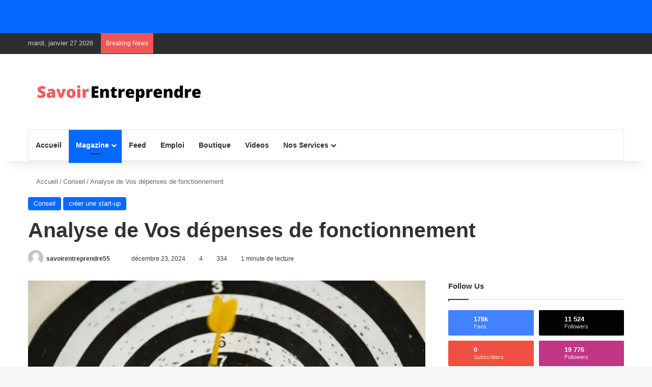

--- FILE ---
content_type: text/html; charset=UTF-8
request_url: https://savoirentreprendre.net/analyse-de-vos-depenses-de-fonctionnement/
body_size: 37377
content:
<!DOCTYPE html><html lang="fr-FR" class="" data-skin="light"><head><script data-no-optimize="1">var litespeed_docref=sessionStorage.getItem("litespeed_docref");litespeed_docref&&(Object.defineProperty(document,"referrer",{get:function(){return litespeed_docref}}),sessionStorage.removeItem("litespeed_docref"));</script> <meta charset="UTF-8" /><link rel="profile" href="https://gmpg.org/xfn/11" /><meta http-equiv='x-dns-prefetch-control' content='on'><link rel='dns-prefetch' href='//cdnjs.cloudflare.com' /><link rel='dns-prefetch' href='//ajax.googleapis.com' /><link rel='dns-prefetch' href='//fonts.googleapis.com' /><link rel='dns-prefetch' href='//fonts.gstatic.com' /><link rel='dns-prefetch' href='//s.gravatar.com' /><link rel='dns-prefetch' href='//www.google-analytics.com' /><link rel='preload' as='script' href='https://ajax.googleapis.com/ajax/libs/webfont/1/webfont.js'><meta name='robots' content='index, follow, max-image-preview:large, max-snippet:-1, max-video-preview:-1' /><meta name="google-site-verification" content="JiAkuntuvkZdNILCoHro-FFCoFDAEH1MS5Dql_50e4k" /><meta name="msvalidate.01" content="73F68D176C7A55B00F5D5B6D05FEBBC9" /><meta name="p:domain_verify" content="96c1b9685c3007f7148d3549b5344057" /><meta name="yandex-verification" content="fefa3ed6e7a0927b" /><meta name="facebook-domain-verification" content="2043969182555867" /><title>Analyse de Vos dépenses de fonctionnement - savoir entreprendre</title><meta name="description" content="Les dépenses de fonctionnement :‐ Petit matériel de bureau, consommables ;‐ Charges de personnel (il s’agit des frais pour" /><link rel="canonical" href="https://savoirentreprendre.net/analyse-de-vos-depenses-de-fonctionnement/" /><meta property="og:locale" content="fr_FR" /><meta property="og:type" content="article" /><meta property="og:title" content="Analyse de Vos dépenses de fonctionnement - savoir entreprendre" /><meta property="og:description" content="Les dépenses de fonctionnement :‐ Petit matériel de bureau, consommables ;‐ Charges de personnel (il s’agit des frais pour" /><meta property="og:url" content="https://savoirentreprendre.net/analyse-de-vos-depenses-de-fonctionnement/" /><meta property="og:site_name" content="savoir entreprendre" /><meta property="article:publisher" content="https://www.facebook.com/lesavoirentreprendre" /><meta property="article:published_time" content="2024-12-23T22:49:00+00:00" /><meta property="og:image" content="https://i0.wp.com/savoirentreprendre.net/wp-content/uploads/2025/07/multiracial-young-businessman-businesswoman-discussing-600nw-21733124033294538804846055987.jpg?fit=600%2C400&ssl=1" /><meta property="og:image:width" content="600" /><meta property="og:image:height" content="400" /><meta property="og:image:type" content="image/jpeg" /><meta name="author" content="savoirentreprendre55" /><meta name="twitter:card" content="summary_large_image" /><meta name="twitter:creator" content="@sentreprendre" /><meta name="twitter:site" content="@sentreprendre" /><meta name="twitter:label1" content="Écrit par" /><meta name="twitter:data1" content="savoirentreprendre55" /><meta name="twitter:label2" content="Durée de lecture estimée" /><meta name="twitter:data2" content="2 minutes" /> <script type="application/ld+json" class="yoast-schema-graph">{"@context":"https://schema.org","@graph":[{"@type":"Article","@id":"https://savoirentreprendre.net/analyse-de-vos-depenses-de-fonctionnement/#article","isPartOf":{"@id":"https://savoirentreprendre.net/analyse-de-vos-depenses-de-fonctionnement/"},"author":{"name":"savoirentreprendre55","@id":"https://savoirentreprendre.net/#/schema/person/6c0b12c7c71a9269c68000b0c64fe22f"},"headline":"Analyse de Vos dépenses de fonctionnement","datePublished":"2024-12-23T22:49:00+00:00","mainEntityOfPage":{"@id":"https://savoirentreprendre.net/analyse-de-vos-depenses-de-fonctionnement/"},"wordCount":224,"commentCount":4,"publisher":{"@id":"https://savoirentreprendre.net/#organization"},"image":{"@id":"https://savoirentreprendre.net/analyse-de-vos-depenses-de-fonctionnement/#primaryimage"},"thumbnailUrl":"","articleSection":["Conseil","créer une start-up"],"inLanguage":"fr-FR","potentialAction":[{"@type":"CommentAction","name":"Comment","target":["https://savoirentreprendre.net/analyse-de-vos-depenses-de-fonctionnement/#respond"]}]},{"@type":"WebPage","@id":"https://savoirentreprendre.net/analyse-de-vos-depenses-de-fonctionnement/","url":"https://savoirentreprendre.net/analyse-de-vos-depenses-de-fonctionnement/","name":"Analyse de Vos dépenses de fonctionnement - savoir entreprendre","isPartOf":{"@id":"https://savoirentreprendre.net/#website"},"primaryImageOfPage":{"@id":"https://savoirentreprendre.net/analyse-de-vos-depenses-de-fonctionnement/#primaryimage"},"image":{"@id":"https://savoirentreprendre.net/analyse-de-vos-depenses-de-fonctionnement/#primaryimage"},"thumbnailUrl":"","datePublished":"2024-12-23T22:49:00+00:00","description":"Les dépenses de fonctionnement :‐ Petit matériel de bureau, consommables ;‐ Charges de personnel (il s’agit des frais pour","breadcrumb":{"@id":"https://savoirentreprendre.net/analyse-de-vos-depenses-de-fonctionnement/#breadcrumb"},"inLanguage":"fr-FR","potentialAction":[{"@type":"ReadAction","target":["https://savoirentreprendre.net/analyse-de-vos-depenses-de-fonctionnement/"]}]},{"@type":"ImageObject","inLanguage":"fr-FR","@id":"https://savoirentreprendre.net/analyse-de-vos-depenses-de-fonctionnement/#primaryimage","url":"","contentUrl":""},{"@type":"BreadcrumbList","@id":"https://savoirentreprendre.net/analyse-de-vos-depenses-de-fonctionnement/#breadcrumb","itemListElement":[{"@type":"ListItem","position":1,"name":"Accueil","item":"https://savoirentreprendre.net/"},{"@type":"ListItem","position":2,"name":"Article","item":"https://savoirentreprendre.net/article/"},{"@type":"ListItem","position":3,"name":"Analyse de Vos dépenses de fonctionnement"}]},{"@type":"WebSite","@id":"https://savoirentreprendre.net/#website","url":"https://savoirentreprendre.net/","name":"savoir entreprendre","description":"Savoir Entreprendre cherche à inspirer, informer et célébrer les entrepreneurs.","publisher":{"@id":"https://savoirentreprendre.net/#organization"},"potentialAction":[{"@type":"SearchAction","target":{"@type":"EntryPoint","urlTemplate":"https://savoirentreprendre.net/?s={search_term_string}"},"query-input":{"@type":"PropertyValueSpecification","valueRequired":true,"valueName":"search_term_string"}}],"inLanguage":"fr-FR"},{"@type":"Organization","@id":"https://savoirentreprendre.net/#organization","name":"savoir entreprendre","url":"https://savoirentreprendre.net/","logo":{"@type":"ImageObject","inLanguage":"fr-FR","@id":"https://savoirentreprendre.net/#/schema/logo/image/","url":"https://i0.wp.com/savoirentreprendre.net/wp-content/uploads/2025/07/savoirentreprendre828918155677360034.jpg?fit=192%2C192&ssl=1","contentUrl":"https://i0.wp.com/savoirentreprendre.net/wp-content/uploads/2025/07/savoirentreprendre828918155677360034.jpg?fit=192%2C192&ssl=1","width":192,"height":192,"caption":"savoir entreprendre"},"image":{"@id":"https://savoirentreprendre.net/#/schema/logo/image/"},"sameAs":["https://www.facebook.com/lesavoirentreprendre","https://x.com/sentreprendre"]},{"@type":"Person","@id":"https://savoirentreprendre.net/#/schema/person/6c0b12c7c71a9269c68000b0c64fe22f","name":"savoirentreprendre55","image":{"@type":"ImageObject","inLanguage":"fr-FR","@id":"https://savoirentreprendre.net/#/schema/person/image/","url":"https://savoirentreprendre.net/wp-content/plugins/buddypress/bp-core/images/mystery-man.jpg","contentUrl":"https://savoirentreprendre.net/wp-content/plugins/buddypress/bp-core/images/mystery-man.jpg","caption":"savoirentreprendre55"},"sameAs":["https://savoirentreprendre.net"],"url":"https://savoirentreprendre.net/members/savoirentreprendre55/"}]}</script> <link rel='dns-prefetch' href='//stats.wp.com' /><link rel='dns-prefetch' href='//fonts.googleapis.com' /><link rel='preconnect' href='//i0.wp.com' /><link rel='preconnect' href='//c0.wp.com' /><link rel="alternate" type="application/rss+xml" title="savoir entreprendre &raquo; Flux" href="https://savoirentreprendre.net/feed/" /><link rel="alternate" type="application/rss+xml" title="savoir entreprendre &raquo; Flux des commentaires" href="https://savoirentreprendre.net/comments/feed/" /><link rel="alternate" type="application/rss+xml" title="savoir entreprendre &raquo; Analyse de Vos dépenses de fonctionnement Flux des commentaires" href="https://savoirentreprendre.net/analyse-de-vos-depenses-de-fonctionnement/feed/" /><link rel="alternate" title="oEmbed (JSON)" type="application/json+oembed" href="https://savoirentreprendre.net/wp-json/oembed/1.0/embed?url=https%3A%2F%2Fsavoirentreprendre.net%2Fanalyse-de-vos-depenses-de-fonctionnement%2F" /><link rel="alternate" title="oEmbed (XML)" type="text/xml+oembed" href="https://savoirentreprendre.net/wp-json/oembed/1.0/embed?url=https%3A%2F%2Fsavoirentreprendre.net%2Fanalyse-de-vos-depenses-de-fonctionnement%2F&#038;format=xml" /><meta name="viewport" content="width=device-width, initial-scale=1.0" /><link data-optimized="2" rel="stylesheet" href="https://savoirentreprendre.net/wp-content/litespeed/css/8cef0a5d6f4036b9b29a592ca154e407.css?ver=4c394" /> <script type="text/javascript" data-no-optimize="1" data-cfasync="false" src="https://c0.wp.com/c/6.9/wp-includes/js/jquery/jquery.min.js" id="jquery-core-js"></script> <script type="text/javascript" src="https://stats.wp.com/s-202605.js" id="woocommerce-analytics-js" defer="defer" data-wp-strategy="defer"></script> <link rel="https://api.w.org/" href="https://savoirentreprendre.net/wp-json/" /><link rel="alternate" title="JSON" type="application/json" href="https://savoirentreprendre.net/wp-json/wp/v2/posts/8898" /><link rel="EditURI" type="application/rsd+xml" title="RSD" href="https://savoirentreprendre.net/xmlrpc.php?rsd" /><meta name="generator" content="WordPress 6.9" /><meta name="generator" content="WooCommerce 10.4.3" /><link rel='shortlink' href='https://wp.me/pcHZ6N-2jw' /><meta http-equiv="X-UA-Compatible" content="IE=edge">
<noscript><style>.woocommerce-product-gallery{ opacity: 1 !important; }</style></noscript><meta property="twitter:card" content="summary_large_image"><meta property="og:type" content="profile"><meta property="og:url" content=""><meta name="twitter:card" content="summary_large_image" /><meta name="twitter:title" content="Analyse de Vos dépenses de fonctionnement" /><meta name="twitter:description" content="Analyse de Vos dépenses de fonctionnement.Les dépenses de fonctionnement :
‐ Petit matériel de bureau, consommables ;‐ Charges de personnel" /><meta property="og:type" content="article" /><meta property="og:title" content="Analyse de Vos dépenses de fonctionnement" /><meta property="og:description" content="Analyse de Vos dépenses de fonctionnement.Les dépenses de fonctionnement :
‐ Petit matériel de bureau, consommables ;‐ Charges de personnel" /><link rel="icon" href="https://i0.wp.com/savoirentreprendre.net/wp-content/uploads/2025/07/cropped-1714391747799.jpg?fit=32%2C32&#038;ssl=1" sizes="32x32" /><link rel="icon" href="https://i0.wp.com/savoirentreprendre.net/wp-content/uploads/2025/07/cropped-1714391747799.jpg?fit=192%2C192&#038;ssl=1" sizes="192x192" /><link rel="apple-touch-icon" href="https://i0.wp.com/savoirentreprendre.net/wp-content/uploads/2025/07/cropped-1714391747799.jpg?fit=180%2C180&#038;ssl=1" /><meta name="msapplication-TileImage" content="https://i0.wp.com/savoirentreprendre.net/wp-content/uploads/2025/07/cropped-1714391747799.jpg?fit=270%2C270&#038;ssl=1" /></head><body id="tie-body" class="bp-legacy wp-singular post-template-default single single-post postid-8898 single-format-standard wp-theme-jannah theme-jannah tie-no-js woocommerce-no-js youzify-blue-scheme not-logged-in youzify-light-lighting-mode jps-theme-jannah wrapper-has-shadow block-head-1 magazine2 is-thumb-overlay-disabled is-desktop is-header-layout-3 has-header-ad sidebar-right has-sidebar post-layout-3 wide-title-narrow-media is-standard-format tie-auto-dropcap has-mobile-share is-ajax-parent-post"><noscript>
<img height="1" width="1" style="display:none" alt="fbpx"
src="https://www.facebook.com/tr?id=350907962541582&ev=PageView&noscript=1" />
</noscript><div class="background-overlay"><div id="tie-container" class="site tie-container"><div id="header-notification-bar"><div class="container" ><p></p></div></div><div id="tie-wrapper"><header id="theme-header" class="theme-header header-layout-3 main-nav-light main-nav-default-light main-nav-below main-nav-boxed has-stream-item top-nav-active top-nav-dark top-nav-default-dark top-nav-above has-shadow has-normal-width-logo has-custom-sticky-logo mobile-header-default mobile-components-row"><nav id="top-nav"  class="has-date-breaking-components top-nav header-nav has-breaking-news" aria-label="Navigation secondaire"><div class="container"><div class="topbar-wrapper"><div class="topbar-today-date">
mardi, janvier 27 2026</div><div class="tie-alignleft"><div class="breaking controls-is-active"><span class="breaking-title">
<span class="tie-icon-bolt breaking-icon" aria-hidden="true"></span>
<span class="breaking-title-text">Breaking News</span>
</span><ul id="breaking-news-in-header" class="breaking-news" data-type="reveal" data-arrows="true"><li class="news-item">
<a href="https://savoirentreprendre.net/apres-une-faille-geant-google-ferme-son-reseau-social-google/">Après une «faille», Géant Google ferme son réseau social Google+</a></li><li class="news-item">
<a href="https://savoirentreprendre.net/qui-est-rholeec-batantu-createur-de-dorcas-seya/">Qui est Rho&rsquo;leec Batantu, créateur de Dorcas SEYA ?</a></li><li class="news-item">
<a href="https://savoirentreprendre.net/top-10-lecons-importantes-pour-reussir-dans-nimportent-quel-domaine/">Top 10 leçons importantes pour réussir dans n&rsquo;importent quel domaine .</a></li><li class="news-item">
<a href="https://savoirentreprendre.net/les-10-pays-les-plus-riches-dafrique-subsaharienne-francophone-2/">Les 10 pays les plus riches d’Afrique subsaharienne francophone</a></li><li class="news-item">
<a href="https://savoirentreprendre.net/quest-ce-que-un-logiciel-de-comptabilite/">QU&rsquo;EST CE QUE UN LOGICIEL DE COMPTABILITÉ</a></li><li class="news-item">
<a href="https://savoirentreprendre.net/guinee-la-banque-mondiale-a-conakry-pour-la-mise-en-oeuvre-du-projet-des-filets-sociaux-productifs/">Guinée : la banque mondiale à conakry pour la mise en œuvre du projet des filets sociaux productifs</a></li><li class="news-item">
<a href="https://savoirentreprendre.net/top-10-des-jeunes-femmes-entrepreneurs-guineenne-a-suivre-en-2020/">Top 10 des jeunes femmes entrepreneurs guinéenne  à suivre en 2020</a></li><li class="news-item">
<a href="https://savoirentreprendre.net/qui-est-nnene-gassama-fondatrice-de-la-marque-nessama/">Qui est N&rsquo;néné Gassama fondatrice de la marque Nessama</a></li><li class="news-item">
<a href="https://savoirentreprendre.net/7-comportements-qui-rendent-les-gens-malheureux/">7 comportements qui rendent les gens malheureux</a></li><li class="news-item">
<a href="https://savoirentreprendre.net/mountaga-keita-cet-ancien-banquier-qui-digitalise-lafrique/">Mountaga Keïta, CET ANCIEN BANQUIER QUI DIGITALISE L&rsquo;AFRIQUE.</a></li></ul></div></div><div class="tie-alignright"><ul class="components"><li class=" popup-login-icon menu-item custom-menu-link">
<a href="#" class="lgoin-btn tie-popup-trigger">
<span class="tie-icon-author" aria-hidden="true"></span>
<span class="screen-reader-text">S&#039;identifier</span>			</a></li><li class="shopping-cart-icon menu-item custom-menu-link">
<a href="https://savoirentreprendre.net/panier/" title="Voir votre panier">
<span class="shooping-cart-counter menu-counter-bubble-outer"></span>
<span class="tie-icon-shopping-bag" aria-hidden="true"></span>
<span class="screen-reader-text">Voir votre panier</span>
</a><div class="components-sub-menu comp-sub-menu"><div class="shopping-cart-details"><div class="shopping-cart-details"><div class="cart-empty-message">
otre panier est actuellement vide.</div>
<a href="https://savoirentreprendre.net/boutique/" class="checkout-button button">Aller à la boutique</a></div></div></div></li><li class="random-post-icon menu-item custom-menu-link">
<a href="/analyse-de-vos-depenses-de-fonctionnement/?random-post=1" class="random-post" title="Article aléatoire" rel="nofollow">
<span class="tie-icon-random" aria-hidden="true"></span>
<span class="screen-reader-text">Article aléatoire</span>
</a></li><li class="side-aside-nav-icon menu-item custom-menu-link">
<a href="#">
<span class="tie-icon-navicon" aria-hidden="true"></span>
<span class="screen-reader-text">Sidebar (barre latérale)</span>
</a></li></ul></div></div></div></nav><div class="container header-container"><div class="tie-row logo-row"><div class="logo-wrapper"><div class="tie-col-md-4 logo-container clearfix"><div id="mobile-header-components-area_1" class="mobile-header-components"><ul class="components"><li class="mobile-component_menu custom-menu-link"><a href="#" id="mobile-menu-icon" class="menu-text-wrapper"><span class="tie-mobile-menu-icon nav-icon is-layout-1"></span><span class="menu-text">Menu</span></a></li></ul></div><div id="logo" class="image-logo" >
<a title="savoir entreprendre" href="https://savoirentreprendre.net/">
<picture class="tie-logo-default tie-logo-picture">
<source class="tie-logo-source-default tie-logo-source" srcset="https://savoirentreprendre.net/wp-content/uploads/2025/07/image_1-removebg-preview.png" media="(max-width:991px)">
<source class="tie-logo-source-default tie-logo-source" srcset="https://savoirentreprendre.net/wp-content/uploads/2025/07/image_1-removebg-preview.png">
<img data-lazyloaded="1" src="[data-uri]" class="tie-logo-img-default tie-logo-img" data-src="https://savoirentreprendre.net/wp-content/uploads/2025/07/image_1-removebg-preview.png" alt="savoir entreprendre" width="492" height="90" style="max-height:90px; width: auto;" />
</picture>
</a></div><div id="mobile-header-components-area_2" class="mobile-header-components"><ul class="components"><li class="mobile-component_search custom-menu-link">
<a href="#" class="tie-search-trigger-mobile">
<span class="tie-icon-search tie-search-icon" aria-hidden="true"></span>
<span class="screen-reader-text">Rechercher</span>
</a></li><li class="mobile-component_login custom-menu-link">
<a href="#" class="lgoin-btn tie-popup-trigger">
<span class="tie-icon-author" aria-hidden="true"></span>
<span class="screen-reader-text">S&#039;identifier</span>
</a></li><li class="mobile-component_cart custom-menu-link">
<a href="https://savoirentreprendre.net/panier/" title="Voir votre panier">
<span class="shooping-cart-counter menu-counter-bubble-outer"></span>
<span class="tie-icon-shopping-bag" aria-hidden="true"></span>
<span class="screen-reader-text">Voir votre panier</span>
</a><div class="components-sub-menu comp-sub-menu"><div class="shopping-cart-details"><div class="shopping-cart-details"><div class="cart-empty-message">
otre panier est actuellement vide.</div>
<a href="https://savoirentreprendre.net/boutique/" class="checkout-button button">Aller à la boutique</a></div></div></div></li><li class="mobile-component_bp_notifications custom-menu-link"></li></ul></div></div></div><div class="tie-col-md-8 stream-item stream-item-top-wrapper"><div class="stream-item-top"><div class="stream-item-size" style=""><script type="litespeed/javascript" data-src="https://pagead2.googlesyndication.com/pagead/js/adsbygoogle.js?client=ca-pub-5661423627799780"
     crossorigin="anonymous"></script> <ins class="adsbygoogle"
style="display:block; text-align:center;"
data-ad-layout="in-article"
data-ad-format="fluid"
data-ad-client="ca-pub-5661423627799780"
data-ad-slot="6561318771"></ins> <script type="litespeed/javascript">(adsbygoogle=window.adsbygoogle||[]).push({})</script></div></div></div></div></div><div class="main-nav-wrapper"><nav id="main-nav"  class="main-nav header-nav has-custom-sticky-menu menu-style-default menu-style-solid-bg"  aria-label="Navigation principale"><div class="container"><div class="main-menu-wrapper"><div id="menu-components-wrap"><div id="sticky-logo" class="image-logo">
<a title="savoir entreprendre" href="https://savoirentreprendre.net/">
<picture class="tie-logo-default tie-logo-picture">
<source class="tie-logo-source-default tie-logo-source" srcset="https://savoirentreprendre.net/wp-content/uploads/2025/07/image_1-removebg-preview.png">
<img data-lazyloaded="1" src="[data-uri]" width="492" height="90" class="tie-logo-img-default tie-logo-img" data-src="https://savoirentreprendre.net/wp-content/uploads/2025/07/image_1-removebg-preview.png" alt="savoir entreprendre" style="max-height:49px; width: auto;" />
</picture>
</a></div><div class="flex-placeholder"></div><div id="single-sticky-menu-contents"><div class="sticky-post-title">Analyse de Vos dépenses de fonctionnement</div><div id="share-buttons-sticky_menu" class="share-buttons share-buttons-sticky_menu"><div class="share-links  icons-only share-rounded">
<a href="https://www.facebook.com/sharer.php?u=https://savoirentreprendre.net/analyse-de-vos-depenses-de-fonctionnement/" rel="external noopener nofollow" title="Facebook" target="_blank" class="facebook-share-btn " data-raw="https://www.facebook.com/sharer.php?u={post_link}">
<span class="share-btn-icon tie-icon-facebook"></span> <span class="screen-reader-text">Facebook</span>
</a>
<a href="https://x.com/intent/post?text=Analyse%20de%20Vos%20d%C3%A9penses%20de%20fonctionnement&#038;url=https://savoirentreprendre.net/analyse-de-vos-depenses-de-fonctionnement/" rel="external noopener nofollow" title="X" target="_blank" class="twitter-share-btn " data-raw="https://x.com/intent/post?text={post_title}&amp;url={post_link}">
<span class="share-btn-icon tie-icon-twitter"></span> <span class="screen-reader-text">X</span>
</a>
<a href="https://www.linkedin.com/shareArticle?mini=true&#038;url=https://savoirentreprendre.net/analyse-de-vos-depenses-de-fonctionnement/&#038;title=Analyse%20de%20Vos%20d%C3%A9penses%20de%20fonctionnement" rel="external noopener nofollow" title="Linkedin" target="_blank" class="linkedin-share-btn " data-raw="https://www.linkedin.com/shareArticle?mini=true&amp;url={post_full_link}&amp;title={post_title}">
<span class="share-btn-icon tie-icon-linkedin"></span> <span class="screen-reader-text">Linkedin</span>
</a>
<a href="https://pinterest.com/pin/create/button/?url=https://savoirentreprendre.net/analyse-de-vos-depenses-de-fonctionnement/&#038;description=Analyse%20de%20Vos%20d%C3%A9penses%20de%20fonctionnement&#038;media=" rel="external noopener nofollow" title="Pinterest" target="_blank" class="pinterest-share-btn " data-raw="https://pinterest.com/pin/create/button/?url={post_link}&amp;description={post_title}&amp;media={post_img}">
<span class="share-btn-icon tie-icon-pinterest"></span> <span class="screen-reader-text">Pinterest</span>
</a></div></div><div id="sticky-next-prev-posts" class="widget-pagination-wrapper "><ul class="slider-arrow-nav"><li>
<a class="prev-posts " href="https://savoirentreprendre.net/top-10-des-entreprises-telephonique-africaine/" title="Publication précédente">
<span class="tie-icon-angle-left" aria-hidden="true"></span>
<span class="screen-reader-text">Publication précédente</span>
</a></li><li>
<a class="next-posts " href="https://savoirentreprendre.net/comment-ajouter-des-produits-et-des-descriptions/ " title="Prochain post">
<span class="tie-icon-angle-right" aria-hidden="true"></span>
<span class="screen-reader-text">Prochain post</span>
</a></li></ul></div></div><div class="main-menu main-menu-wrap"><div id="main-nav-menu" class="main-menu header-menu"><ul id="menu-main-menu" class="menu"><li id="menu-item-19012" class="menu-item menu-item-type-post_type menu-item-object-page menu-item-home menu-item-19012"><a href="https://savoirentreprendre.net/">Accueil</a></li><li id="menu-item-19016" class="menu-item menu-item-type-post_type menu-item-object-page current_page_parent menu-item-has-children menu-item-19016 tie-current-menu"><a href="https://savoirentreprendre.net/article/">Magazine</a><ul class="sub-menu menu-sub-content"><li id="menu-item-19021" class="menu-item menu-item-type-taxonomy menu-item-object-category menu-item-19021"><a href="https://savoirentreprendre.net/category/bs-classement/bs-argent/">Argent</a></li><li id="menu-item-19026" class="menu-item menu-item-type-taxonomy menu-item-object-category menu-item-19026"><a href="https://savoirentreprendre.net/category/bs-classement/">Classement</a></li><li id="menu-item-19022" class="menu-item menu-item-type-taxonomy menu-item-object-category menu-item-19022"><a href="https://savoirentreprendre.net/category/bs-conseil/bs-habitude/">Habitude</a></li><li id="menu-item-19025" class="menu-item menu-item-type-taxonomy menu-item-object-category menu-item-19025"><a href="https://savoirentreprendre.net/category/hack-vie/sante-bien/">Santé et Bien-Être</a></li><li id="menu-item-19024" class="menu-item menu-item-type-taxonomy menu-item-object-category menu-item-19024"><a href="https://savoirentreprendre.net/category/bs-classement/bs-entrepreneur/">Entrepreneur</a></li><li id="menu-item-19023" class="menu-item menu-item-type-taxonomy menu-item-object-category menu-item-19023"><a href="https://savoirentreprendre.net/category/apprendre/financement/">financement</a></li></ul></li><li id="menu-item-20368" class="menu-item menu-item-type-post_type menu-item-object-page menu-item-20368"><a href="https://savoirentreprendre.net/activity/">Feed</a></li><li id="menu-item-19020" class="menu-item menu-item-type-custom menu-item-object-custom menu-item-19020"><a href="https://emploifacile.com/">Emploi</a></li><li id="menu-item-19013" class="menu-item menu-item-type-post_type menu-item-object-page menu-item-19013"><a href="https://savoirentreprendre.net/boutique/">Boutique</a></li><li id="menu-item-19015" class="menu-item menu-item-type-post_type menu-item-object-page menu-item-19015"><a href="https://savoirentreprendre.net/videos/">Videos</a></li><li id="menu-item-19027" class="menu-item menu-item-type-post_type menu-item-object-page menu-item-has-children menu-item-19027"><a href="https://savoirentreprendre.net/nos-services/">Nos Services</a><ul class="sub-menu menu-sub-content"><li id="menu-item-19014" class="menu-item menu-item-type-post_type menu-item-object-page menu-item-19014"><a href="https://savoirentreprendre.net/bibliotheque/">Bibliothèque</a></li><li id="menu-item-19017" class="menu-item menu-item-type-post_type menu-item-object-page menu-item-19017"><a href="https://savoirentreprendre.net/votre-publicite-sur-savoirentreprendres-com/">publicité</a></li><li id="menu-item-19028" class="menu-item menu-item-type-post_type menu-item-object-page menu-item-19028"><a href="https://savoirentreprendre.net/podcast/">Podcast</a></li><li id="menu-item-20369" class="menu-item menu-item-type-post_type menu-item-object-page menu-item-20369"><a href="https://savoirentreprendre.net/members/">Membres</a></li></ul></li></ul></div></div><ul class="components"><li class="search-bar menu-item custom-menu-link" aria-label="Rerchercher"><div class="tie-google-search"><div class="gcse-searchbox-only" data-resultsUrl="https://savoirentreprendre.net/?s="></div></div></li></ul></div></div></div></nav></div></header><div class="container fullwidth-entry-title-wrapper"><div class="container-wrapper fullwidth-entry-title"><header class="entry-header-outer"><nav id="breadcrumb"><a href="https://savoirentreprendre.net/"><span class="tie-icon-home" aria-hidden="true"></span> Accueil</a><em class="delimiter">/</em><a href="https://savoirentreprendre.net/category/bs-conseil/">Conseil</a><em class="delimiter">/</em><span class="current">Analyse de Vos dépenses de fonctionnement</span></nav><script type="application/ld+json">{"@context":"http:\/\/schema.org","@type":"BreadcrumbList","@id":"#Breadcrumb","itemListElement":[{"@type":"ListItem","position":1,"item":{"name":"Accueil","@id":"https:\/\/savoirentreprendre.net\/"}},{"@type":"ListItem","position":2,"item":{"name":"Conseil","@id":"https:\/\/savoirentreprendre.net\/category\/bs-conseil\/"}}]}</script> <div class="entry-header"><span class="post-cat-wrap"><a class="post-cat tie-cat-63" href="https://savoirentreprendre.net/category/bs-conseil/">Conseil</a><a class="post-cat tie-cat-64" href="https://savoirentreprendre.net/category/bs-conseil/creer-une-start-up/">créer une start-up</a></span><h1 class="post-title entry-title">
Analyse de Vos dépenses de fonctionnement</h1><div class="single-post-meta post-meta clearfix"><span class="author-meta single-author with-avatars"><span class="meta-item meta-author-wrapper meta-author-1">
<span class="meta-author-avatar">
<a href="https://savoirentreprendre.net/members/savoirentreprendre55/"><img data-lazyloaded="1" src="[data-uri]" alt='Photo de savoirentreprendre55' data-src='https://savoirentreprendre.net/wp-content/plugins/buddypress/bp-core/images/mystery-man.jpg' data-srcset='https://savoirentreprendre.net/wp-content/plugins/buddypress/bp-core/images/mystery-man.jpg 2x' class='avatar avatar-140 photo' height='140' width='140' decoding='async'/></a>
</span>
<span class="meta-author"><a href="https://savoirentreprendre.net/members/savoirentreprendre55/" class="author-name tie-icon" title="savoirentreprendre55">savoirentreprendre55</a></span>
<a href="mailto:savoirentreprendre55@gmail.com" class="author-email-link" target="_blank" rel="nofollow noopener" title="Envoyer un courriel">
<span class="tie-icon-envelope" aria-hidden="true"></span>
<span class="screen-reader-text">Envoyer un courriel</span>
</a>
</span></span><span class="date meta-item tie-icon">décembre 23, 2024</span><div class="tie-alignright"><span class="meta-comment tie-icon meta-item fa-before">4</span><span class="meta-views meta-item "><span class="tie-icon-fire" aria-hidden="true"></span> 334 </span><span class="meta-reading-time meta-item"><span class="tie-icon-bookmark" aria-hidden="true"></span> 1 minute de lecture</span></div></div></div></header></div></div><div id="content" class="site-content container"><div id="main-content-row" class="tie-row main-content-row"><div class="main-content tie-col-md-8 tie-col-xs-12" role="main"><article id="the-post" class="container-wrapper post-content tie-standard tie-autoloaded-post" data-post-url="https://savoirentreprendre.net/analyse-de-vos-depenses-de-fonctionnement/" data-post-title="Analyse de Vos dépenses de fonctionnement" data-post-edit="https://savoirentreprendre.net/wp-admin/post.php?post=8898&#038;action=edit" data-share-title="Analyse%20de%20Vos%20d%C3%A9penses%20de%20fonctionnement" data-share-link="https://savoirentreprendre.net/analyse-de-vos-depenses-de-fonctionnement/" data-share-image=""><div  class="featured-area"><div class="featured-area-inner"><figure class="single-featured-image"><img data-lazyloaded="1" src="[data-uri]" width="928" height="618" data-src="https://i0.wp.com/savoirentreprendre.net/wp-content/uploads/2025/07/20231016_2116132381492303056542077.jpg?fit=928%2C618&amp;ssl=1" class="attachment-full size-full" alt="" data-main-img="1" decoding="async" fetchpriority="high" data-srcset="https://i0.wp.com/savoirentreprendre.net/wp-content/uploads/2025/07/20231016_2116132381492303056542077.jpg?w=928&amp;ssl=1 928w, https://i0.wp.com/savoirentreprendre.net/wp-content/uploads/2025/07/20231016_2116132381492303056542077.jpg?resize=600%2C400&amp;ssl=1 600w, https://i0.wp.com/savoirentreprendre.net/wp-content/uploads/2025/07/20231016_2116132381492303056542077.jpg?resize=300%2C200&amp;ssl=1 300w, https://i0.wp.com/savoirentreprendre.net/wp-content/uploads/2025/07/20231016_2116132381492303056542077.jpg?resize=768%2C511&amp;ssl=1 768w" data-sizes="(max-width: 928px) 100vw, 928px" /></figure></div></div><div class="entry-content entry clearfix"><div class="stream-item stream-item-above-post-content"><div class="stream-item-size" style=""><script type="litespeed/javascript" data-src="https://pagead2.googlesyndication.com/pagead/js/adsbygoogle.js?client=ca-pub-5661423627799780"
     crossorigin="anonymous"></script> <ins class="adsbygoogle"
style="display:block; text-align:center;"
data-ad-layout="in-article"
data-ad-format="fluid"
data-ad-client="ca-pub-5661423627799780"
data-ad-slot="6561318771"></ins> <script type="litespeed/javascript">(adsbygoogle=window.adsbygoogle||[]).push({})</script></div></div><p>Les dépenses de fonctionnement :<br>‐ Petit matériel de bureau, consommables ;<br><br>‐ Charges de personnel (il s’agit des frais pour votre personnel principal – les personnes participant à la gestion, les personnes qui réalisent un travail regroupant plusieurs <a rel="noreferrer noopener" href="https://savoirentreprendre.net/comment-faire-un-bon-plan-daffaire-chiffre/" target="_blank">projets</a>.<br>(Ces frais peuvent être inclus dans une catégorie sous le terme « frais d’organisation »). Ces frais incluent leurs salaires et toutes indemnités telles que la sécurité sociale ou la retraite, pour lesquelles l’organisation est responsable) ;<br><br>‐ Frais de transport ;<br><br>‐ Hébergement, nourriture ;<br><br>‐ Abonnements, factures d’électricités, d’eau, de <a rel="noreferrer noopener" href="https://iexcloud.io/s/&nbsp;b2823bbe" target="_blank">téléphone</a>, etc. ;<br><br>‐ Location de petit matériel pédagogique ou de formation ;<br><br>‐ Maintenance ;<br><br>‐ Prestations extérieures pour des <a rel="noreferrer noopener" href="https://savoirentreprendre.net/10-idees-de-business-a-demarrer-avec-moins-de-100e/" target="_blank">formations</a> ou du suivi de projet etc. ;<br><br>‐ Maintenance : frais de réhabilitation et de remise en état de bâtiments, entretien ;</p><p>Exemple : M. DIALLO souhaite monter un nouveau projet au sein de son entreprise ‘‘T’’<br>Il constate qu’au cours de la formation des participants, ils vont acheter de la nourriture pour les organisateurs et les participants. Donc M. DIALLO va mettre parmi ses charges (ses dépenses fonctionnelles), car venues pour le fonctionnement du projet.</p><div id="inline-related-post" class="mag-box mini-posts-box content-only"><div class="container-wrapper"><div class="widget-title the-global-title"><div class="the-subtitle">Articles Connexes</div></div><div class="mag-box-container clearfix"><ul class="posts-items posts-list-container"><li class="widget-single-post-item widget-post-list tie-standard"><div class="post-widget-thumbnail">
<a aria-label="Il découvre après 20 ans que son père est milliardaire : l’incroyable histoire du fils de Warren Buffett" href="https://savoirentreprendre.net/il-decouvre-apres-20-ans-que-son-pere-est-milliardaire-lincroyable-histoire-du-fils-de-warren-buffett/" class="post-thumb"><img data-lazyloaded="1" src="[data-uri]" width="220" height="150" data-src="https://i0.wp.com/savoirentreprendre.net/wp-content/uploads/2026/01/FB_IMG_1768246783123.jpg?resize=220%2C150&amp;ssl=1" class="attachment-jannah-image-small size-jannah-image-small tie-small-image wp-post-image" alt="" data-srcset="https://i0.wp.com/savoirentreprendre.net/wp-content/uploads/2026/01/FB_IMG_1768246783123.jpg?resize=220%2C150&amp;ssl=1 220w, https://i0.wp.com/savoirentreprendre.net/wp-content/uploads/2026/01/FB_IMG_1768246783123.jpg?zoom=2&amp;resize=220%2C150&amp;ssl=1 440w, https://i0.wp.com/savoirentreprendre.net/wp-content/uploads/2026/01/FB_IMG_1768246783123.jpg?zoom=3&amp;resize=220%2C150&amp;ssl=1 660w" data-sizes="(max-width: 220px) 100vw, 220px" /></a></div><div class="post-widget-body ">
<a class="post-title the-subtitle" href="https://savoirentreprendre.net/il-decouvre-apres-20-ans-que-son-pere-est-milliardaire-lincroyable-histoire-du-fils-de-warren-buffett/">Il découvre après 20 ans que son père est milliardaire : l’incroyable histoire du fils de Warren Buffett</a><div class="post-meta">
<span class="date meta-item tie-icon">2 semaines il y a</span></div></div></li><li class="widget-single-post-item widget-post-list tie-standard"><div class="post-widget-thumbnail">
<a aria-label="𝗝𝗲 𝘁𝗲 𝗿𝗮𝗰𝗼𝗻𝘁𝗲 𝗹𝗮 𝘃𝗿𝗮𝗶𝗲 𝗵𝗶𝘀𝘁𝗼𝗶𝗿𝗲 𝗱’𝗔𝗹𝗶𝗸𝗼 𝗗𝗮𝗻𝗴𝗼𝘁𝗲 𝗤𝘂𝗲 𝗽𝗲𝗿𝘀𝗼𝗻𝗻𝗲 𝗻𝗲 𝘁’𝗮 𝗷𝗮𝗺𝗮𝗶𝘀 𝗱𝗶𝘁𝗲 !" href="https://savoirentreprendre.net/%f0%9d%97%9d%f0%9d%97%b2-%f0%9d%98%81%f0%9d%97%b2-%f0%9d%97%bf%f0%9d%97%ae%f0%9d%97%b0%f0%9d%97%bc%f0%9d%97%bb%f0%9d%98%81%f0%9d%97%b2-%f0%9d%97%b9%f0%9d%97%ae-%f0%9d%98%83%f0%9d%97%bf%f0%9d%97%ae/" class="post-thumb"><img data-lazyloaded="1" src="[data-uri]" width="220" height="150" data-src="https://i0.wp.com/savoirentreprendre.net/wp-content/uploads/2025/09/FB_IMG_1758494658289.jpg?resize=220%2C150&amp;ssl=1" class="attachment-jannah-image-small size-jannah-image-small tie-small-image wp-post-image" alt="" data-srcset="https://i0.wp.com/savoirentreprendre.net/wp-content/uploads/2025/09/FB_IMG_1758494658289.jpg?resize=220%2C150&amp;ssl=1 220w, https://i0.wp.com/savoirentreprendre.net/wp-content/uploads/2025/09/FB_IMG_1758494658289.jpg?zoom=2&amp;resize=220%2C150&amp;ssl=1 440w, https://i0.wp.com/savoirentreprendre.net/wp-content/uploads/2025/09/FB_IMG_1758494658289.jpg?zoom=3&amp;resize=220%2C150&amp;ssl=1 660w" data-sizes="(max-width: 220px) 100vw, 220px" /></a></div><div class="post-widget-body ">
<a class="post-title the-subtitle" href="https://savoirentreprendre.net/%f0%9d%97%9d%f0%9d%97%b2-%f0%9d%98%81%f0%9d%97%b2-%f0%9d%97%bf%f0%9d%97%ae%f0%9d%97%b0%f0%9d%97%bc%f0%9d%97%bb%f0%9d%98%81%f0%9d%97%b2-%f0%9d%97%b9%f0%9d%97%ae-%f0%9d%98%83%f0%9d%97%bf%f0%9d%97%ae/">𝗝𝗲 𝘁𝗲 𝗿𝗮𝗰𝗼𝗻𝘁𝗲 𝗹𝗮 𝘃𝗿𝗮𝗶𝗲 𝗵𝗶𝘀𝘁𝗼𝗶𝗿𝗲 𝗱’𝗔𝗹𝗶𝗸𝗼 𝗗𝗮𝗻𝗴𝗼𝘁𝗲 𝗤𝘂𝗲 𝗽𝗲𝗿𝘀𝗼𝗻𝗻𝗲 𝗻𝗲 𝘁’𝗮 𝗷𝗮𝗺𝗮𝗶𝘀 𝗱𝗶𝘁𝗲 !</a><div class="post-meta">
<span class="date meta-item tie-icon">2 semaines il y a</span></div></div></li></ul></div></div></div><p>Dans la prochaine publication, nous allons parler des dépenses valorisées.<br><br>Apprenez comme si vous devriez vivre pour toujours, soyez compétents et la <a href="https://savoirentreprendre.net/voici-10-regles-sociales-qui-peuvent-vous-aider-sur-le-chemin-de-la-reussite/" target="_blank" rel="noreferrer noopener">réussite</a> est assurée</p><p id="rop"><small>Originally posted 2022-05-08 18:47:58. </small></p><div class="stream-item stream-item-in-post stream-item-inline-post aligncenter"><div class="stream-item-size" style=""><script type="litespeed/javascript" data-src="https://pagead2.googlesyndication.com/pagead/js/adsbygoogle.js?client=ca-pub-5661423627799780"
     crossorigin="anonymous"></script> <ins class="adsbygoogle"
style="display:block; text-align:center;"
data-ad-layout="in-article"
data-ad-format="fluid"
data-ad-client="ca-pub-5661423627799780"
data-ad-slot="6561318771"></ins> <script type="litespeed/javascript">(adsbygoogle=window.adsbygoogle||[]).push({})</script></div></div></p><div class="tnp-subscription-posts" id="tnp-subscription-posts" style=""><div class="tnp tnp-subscription "><form method="post" action="https://savoirentreprendre.net/wp-admin/admin-ajax.php?action=tnp&amp;na=s">
<input type="hidden" name="nr" value="posts_bottom">
<input type="hidden" name="nlang" value=""><div class="tnp-field tnp-field-firstname"><label for="tnp-1">savoir</label>
<input class="tnp-name" type="text" name="nn" id="tnp-1" value="" placeholder=""></div><div class="tnp-field tnp-field-email"><label for="tnp-2">contact@savoirentreprendre.net</label>
<input class="tnp-email" type="email" name="ne" id="tnp-2" value="" placeholder="" required></div><div class="tnp-field tnp-privacy-field"><label><input type="checkbox" name="ny" required class="tnp-privacy"> <a target="_blank" href="https://savoirentreprendre.net/politique-de-confidentialite/">I accept the privacy policy</a></label></div><div class="tnp-field tnp-field-button" style="text-align: left"><input class="tnp-submit" type="submit" value="S&#039;abonner" style=""></div></form></div></div></p><div class="stream-item stream-item-below-post-content"><div class="stream-item-size" style=""><script type="litespeed/javascript" data-src="https://pagead2.googlesyndication.com/pagead/js/adsbygoogle.js?client=ca-pub-5661423627799780"
     crossorigin="anonymous"></script> <ins class="adsbygoogle"
style="display:block; text-align:center;"
data-ad-layout="in-article"
data-ad-format="fluid"
data-ad-client="ca-pub-5661423627799780"
data-ad-slot="6561318771"></ins> <script type="litespeed/javascript">(adsbygoogle=window.adsbygoogle||[]).push({})</script></div></div><div class="post-shortlink">
<input type="text" id="short-post-url" value="wp.me/pcHZ6N-2jw" data-url="https://wp.me/pcHZ6N-2jw">
<button type="button" id="copy-post-url" class="button">Copier l&#039;URL</button>
<span id="copy-post-url-msg" style="display:none;">URL copié</span></div></div><div id="post-extra-info"><div class="theiaStickySidebar"><div class="single-post-meta post-meta clearfix"><span class="author-meta single-author with-avatars"><span class="meta-item meta-author-wrapper meta-author-1">
<span class="meta-author-avatar">
<a href="https://savoirentreprendre.net/members/savoirentreprendre55/"><img data-lazyloaded="1" src="[data-uri]" alt='Photo de savoirentreprendre55' data-src='https://savoirentreprendre.net/wp-content/plugins/buddypress/bp-core/images/mystery-man.jpg' data-srcset='https://savoirentreprendre.net/wp-content/plugins/buddypress/bp-core/images/mystery-man.jpg 2x' class='avatar avatar-140 photo' height='140' width='140' decoding='async'/></a>
</span>
<span class="meta-author"><a href="https://savoirentreprendre.net/members/savoirentreprendre55/" class="author-name tie-icon" title="savoirentreprendre55">savoirentreprendre55</a></span>
<a href="mailto:savoirentreprendre55@gmail.com" class="author-email-link" target="_blank" rel="nofollow noopener" title="Envoyer un courriel">
<span class="tie-icon-envelope" aria-hidden="true"></span>
<span class="screen-reader-text">Envoyer un courriel</span>
</a>
</span></span><span class="date meta-item tie-icon">décembre 23, 2024</span><div class="tie-alignright"><span class="meta-comment tie-icon meta-item fa-before">4</span><span class="meta-views meta-item "><span class="tie-icon-fire" aria-hidden="true"></span> 334 </span><span class="meta-reading-time meta-item"><span class="tie-icon-bookmark" aria-hidden="true"></span> 1 minute de lecture</span></div></div></div></div><div class="clearfix"></div> <script id="tie-schema-json" type="application/ld+json">{"@context":"http:\/\/schema.org","@type":"NewsArticle","dateCreated":"2024-12-23T22:49:00+00:00","datePublished":"2024-12-23T22:49:00+00:00","dateModified":"2024-12-23T22:49:00+00:00","headline":"Analyse de Vos d\u00e9penses de fonctionnement","name":"Analyse de Vos d\u00e9penses de fonctionnement","keywords":[],"url":"https:\/\/savoirentreprendre.net\/analyse-de-vos-depenses-de-fonctionnement\/","description":"Les d\u00e9penses de fonctionnement :\u2010 Petit mat\u00e9riel de bureau, consommables ;\u2010 Charges de personnel (il s\u2019agit des frais pour votre personnel principal \u2013 les personnes participant \u00e0 la gestion, les perso","copyrightYear":"2024","articleSection":"Conseil,cr\u00e9er une start-up","articleBody":"\nLes d\u00e9penses de fonctionnement :\u2010 Petit mat\u00e9riel de bureau, consommables ;\u2010 Charges de personnel (il s\u2019agit des frais pour votre personnel principal \u2013 les personnes participant \u00e0 la gestion, les personnes qui r\u00e9alisent un travail regroupant plusieurs projets.(Ces frais peuvent \u00eatre inclus dans une cat\u00e9gorie sous le terme \u00ab frais d\u2019organisation \u00bb). Ces frais incluent leurs salaires et toutes indemnit\u00e9s telles que la s\u00e9curit\u00e9 sociale ou la retraite, pour lesquelles l\u2019organisation est responsable) ;\u2010 Frais de transport ;\u2010 H\u00e9bergement, nourriture ;\u2010 Abonnements, factures d\u2019\u00e9lectricit\u00e9s, d\u2019eau, de t\u00e9l\u00e9phone, etc. ;\u2010 Location de petit mat\u00e9riel p\u00e9dagogique ou de formation ;\u2010 Maintenance ;\u2010 Prestations ext\u00e9rieures pour des formations ou du suivi de projet etc. ;\u2010 Maintenance : frais de r\u00e9habilitation et de remise en \u00e9tat de b\u00e2timents, entretien ;\n\n\n\nExemple : M. DIALLO souhaite monter un nouveau projet au sein de son entreprise \u2018\u2018T\u2019\u2019Il constate qu\u2019au cours de la formation des participants, ils vont acheter de la nourriture pour les organisateurs et les participants. Donc M. DIALLO va mettre parmi ses charges (ses d\u00e9penses fonctionnelles), car venues pour le fonctionnement du projet.\n\n\n\nDans la prochaine publication, nous allons parler des d\u00e9penses valoris\u00e9es.Apprenez comme si vous devriez vivre pour toujours, soyez comp\u00e9tents et la r\u00e9ussite est assur\u00e9e\n","publisher":{"@id":"#Publisher","@type":"Organization","name":"savoir entreprendre","logo":{"@type":"ImageObject","url":"https:\/\/savoirentreprendre.net\/wp-content\/uploads\/2025\/07\/image_1-removebg-preview.png"}},"sourceOrganization":{"@id":"#Publisher"},"copyrightHolder":{"@id":"#Publisher"},"mainEntityOfPage":{"@type":"WebPage","@id":"https:\/\/savoirentreprendre.net\/analyse-de-vos-depenses-de-fonctionnement\/","breadcrumb":{"@id":"#Breadcrumb"}},"author":{"@type":"Person","name":"savoirentreprendre55","url":"https:\/\/savoirentreprendre.net\/members\/savoirentreprendre55\/"}}</script> <div class="follow-us-post-section"><div class="follow-us-title">Suivez-nous</div>
<a href="https://savoirentreprendre.net/" title="Google News" target="_blank" rel="nofollow noopener" class="post-followus-btn google-new-btn">
<img data-lazyloaded="1" src="[data-uri]" data-src="https://savoirentreprendre.net/wp-content/themes/jannah/assets/images/google-news.svg" alt="Google News" loading="lazy" width="120" height="22" />
</a></div><div id="share-buttons-bottom" class="share-buttons share-buttons-bottom"><div class="share-links  icons-text">
<a href="https://www.facebook.com/sharer.php?u=https://savoirentreprendre.net/analyse-de-vos-depenses-de-fonctionnement/" rel="external noopener nofollow" title="Facebook" target="_blank" class="facebook-share-btn  large-share-button" data-raw="https://www.facebook.com/sharer.php?u={post_link}">
<span class="share-btn-icon tie-icon-facebook"></span> <span class="social-text">Facebook</span>
</a>
<a href="https://x.com/intent/post?text=Analyse%20de%20Vos%20d%C3%A9penses%20de%20fonctionnement&#038;url=https://savoirentreprendre.net/analyse-de-vos-depenses-de-fonctionnement/" rel="external noopener nofollow" title="X" target="_blank" class="twitter-share-btn  large-share-button" data-raw="https://x.com/intent/post?text={post_title}&amp;url={post_link}">
<span class="share-btn-icon tie-icon-twitter"></span> <span class="social-text">X</span>
</a>
<a href="https://www.linkedin.com/shareArticle?mini=true&#038;url=https://savoirentreprendre.net/analyse-de-vos-depenses-de-fonctionnement/&#038;title=Analyse%20de%20Vos%20d%C3%A9penses%20de%20fonctionnement" rel="external noopener nofollow" title="Linkedin" target="_blank" class="linkedin-share-btn  large-share-button" data-raw="https://www.linkedin.com/shareArticle?mini=true&amp;url={post_full_link}&amp;title={post_title}">
<span class="share-btn-icon tie-icon-linkedin"></span> <span class="social-text">Linkedin</span>
</a>
<a href="https://www.tumblr.com/share/link?url=https://savoirentreprendre.net/analyse-de-vos-depenses-de-fonctionnement/&#038;name=Analyse%20de%20Vos%20d%C3%A9penses%20de%20fonctionnement" rel="external noopener nofollow" title="Tumblr" target="_blank" class="tumblr-share-btn  large-share-button" data-raw="https://www.tumblr.com/share/link?url={post_link}&amp;name={post_title}">
<span class="share-btn-icon tie-icon-tumblr"></span> <span class="social-text">Tumblr</span>
</a>
<a href="https://pinterest.com/pin/create/button/?url=https://savoirentreprendre.net/analyse-de-vos-depenses-de-fonctionnement/&#038;description=Analyse%20de%20Vos%20d%C3%A9penses%20de%20fonctionnement&#038;media=" rel="external noopener nofollow" title="Pinterest" target="_blank" class="pinterest-share-btn  large-share-button" data-raw="https://pinterest.com/pin/create/button/?url={post_link}&amp;description={post_title}&amp;media={post_img}">
<span class="share-btn-icon tie-icon-pinterest"></span> <span class="social-text">Pinterest</span>
</a>
<a href="https://reddit.com/submit?url=https://savoirentreprendre.net/analyse-de-vos-depenses-de-fonctionnement/&#038;title=Analyse%20de%20Vos%20d%C3%A9penses%20de%20fonctionnement" rel="external noopener nofollow" title="Reddit" target="_blank" class="reddit-share-btn  large-share-button" data-raw="https://reddit.com/submit?url={post_link}&amp;title={post_title}">
<span class="share-btn-icon tie-icon-reddit"></span> <span class="social-text">Reddit</span>
</a>
<a href="https://api.whatsapp.com/send?text=Analyse%20de%20Vos%20d%C3%A9penses%20de%20fonctionnement%20https://savoirentreprendre.net/analyse-de-vos-depenses-de-fonctionnement/" rel="external noopener nofollow" title="WhatsApp" target="_blank" class="whatsapp-share-btn  large-share-button" data-raw="https://api.whatsapp.com/send?text={post_title}%20{post_link}">
<span class="share-btn-icon tie-icon-whatsapp"></span> <span class="social-text">WhatsApp</span>
</a>
<a href="mailto:?subject=Analyse%20de%20Vos%20d%C3%A9penses%20de%20fonctionnement&#038;body=https://savoirentreprendre.net/analyse-de-vos-depenses-de-fonctionnement/" rel="external noopener nofollow" title="Partager par e-mail" target="_blank" class="email-share-btn  large-share-button" data-raw="mailto:?subject={post_title}&amp;body={post_link}">
<span class="share-btn-icon tie-icon-envelope"></span> <span class="social-text">Partager par e-mail</span>
</a>
<a href="#" rel="external noopener nofollow" title="Imprimer" target="_blank" class="print-share-btn  large-share-button" data-raw="#">
<span class="share-btn-icon tie-icon-print"></span> <span class="social-text">Imprimer</span>
</a></div></div></article><div class="post-components"><div class="about-author container-wrapper about-author-1"><div class="author-avatar">
<a href="https://savoirentreprendre.net/members/savoirentreprendre55/">
<img data-lazyloaded="1" src="[data-uri]" alt='Photo de savoirentreprendre55' data-src='https://savoirentreprendre.net/wp-content/plugins/buddypress/bp-core/images/mystery-man.jpg' data-srcset='https://savoirentreprendre.net/wp-content/plugins/buddypress/bp-core/images/mystery-man.jpg 2x' class='avatar avatar-180 photo' height='180' width='180' loading='lazy' decoding='async'/>						</a></div><div class="author-info"><h3 class="author-name"><a href="https://savoirentreprendre.net/members/savoirentreprendre55/">savoirentreprendre55</a></h3><div class="author-bio"></div><ul class="social-icons"><li class="social-icons-item">
<a href="https://savoirentreprendre.net" rel="external noopener nofollow" target="_blank" class="social-link url-social-icon">
<span class="tie-icon-home" aria-hidden="true"></span>
<span class="screen-reader-text">Website</span>
</a></li></ul></div><div class="clearfix"></div></div><div id="read-next-block" class="container-wrapper read-next-slider-4"><h2 class="read-next-block-title">Lire la suite</h2><section id="tie-read-next" class="slider-area mag-box"><div class="slider-area-inner"><div id="tie-main-slider-4-read-next" class="tie-main-slider main-slider wide-slider-with-navfor-wrapper wide-slider-wrapper centered-title-slider tie-slick-slider-wrapper" data-slider-id="4"  data-autoplay="true" data-speed="3000"><div class="main-slider-inner"><div class="container slider-main-container"><div class="tie-slick-slider"><ul class="tie-slider-nav"></ul><div style="background-image: url(https://i0.wp.com/savoirentreprendre.net/wp-content/uploads/2025/12/depositphotos_151403040-stock-photo-business-team-celebrating-success.webp?fit=600%2C400&amp;ssl=1)" class="slide slide-id-19968 tie-slide-1 tie-standard">
<a href="https://savoirentreprendre.net/les-erreurs-courantes-a-eviter-lors-de-la-creation-dune-startup/" class="all-over-thumb-link" aria-label="Les erreurs courantes à éviter lors de la création d&rsquo;une startup"></a><div class="thumb-overlay"><div class="container"><span class="post-cat-wrap"><a class="post-cat tie-cat-63" href="https://savoirentreprendre.net/category/bs-conseil/">Conseil</a></span><div class="thumb-content"><div class="thumb-meta"><span class="date meta-item tie-icon">décembre 18, 2025</span></div><h2 class="thumb-title"><a href="https://savoirentreprendre.net/les-erreurs-courantes-a-eviter-lors-de-la-creation-dune-startup/">Les erreurs courantes à éviter lors de la création d&rsquo;une startup</a></h2></div></div></div></div><div style="background-image: url(https://i0.wp.com/savoirentreprendre.net/wp-content/uploads/2025/10/FB_IMG_1760829524948.jpg?fit=1080%2C1230&amp;ssl=1)" class="slide slide-id-20383 tie-slide-2 tie-standard">
<a href="https://savoirentreprendre.net/voici-ce-que-tu-aurais-gagne-ou-non-en-investissant-1-000-e-il-y-a-10-ans/" class="all-over-thumb-link" aria-label="Voici ce que tu aurais gagné (ou non) en investissant 1 000 € il y a 10 ans"></a><div class="thumb-overlay"><div class="container"><span class="post-cat-wrap"><a class="post-cat tie-cat-63" href="https://savoirentreprendre.net/category/bs-conseil/">Conseil</a></span><div class="thumb-content"><div class="thumb-meta"><span class="date meta-item tie-icon">décembre 17, 2025</span></div><h2 class="thumb-title"><a href="https://savoirentreprendre.net/voici-ce-que-tu-aurais-gagne-ou-non-en-investissant-1-000-e-il-y-a-10-ans/">Voici ce que tu aurais gagné (ou non) en investissant 1 000 € il y a 10 ans</a></h2></div></div></div></div><div style="background-image: url(https://i0.wp.com/savoirentreprendre.net/wp-content/uploads/2025/09/OIP-27.webp?fit=474%2C355&amp;ssl=1)" class="slide slide-id-20173 tie-slide-3 tie-standard">
<a href="https://savoirentreprendre.net/%f0%9d%97%a8%f0%9d%97%a1%f0%9d%97%98-%f0%9d%97%9f%f0%9d%97%98%f0%9d%97%96%cc%a7%f0%9d%97%a2%f0%9d%97%a1-%f0%9d%97%a6%f0%9d%97%a8%f0%9d%97%a5-%f0%9d%97%9f%f0%9d%97%98-%f0%9d%97%a3%f0%9d%97%a2/" class="all-over-thumb-link" aria-label="𝗨𝗡𝗘 𝗟𝗘𝗖̧𝗢𝗡 𝗦𝗨𝗥 𝗟𝗘 𝗣𝗢𝗨𝗩𝗢𝗜𝗥 𝗗𝗘 𝗟’𝗢𝗥𝗚𝗔𝗡𝗜𝗦𝗔𝗧𝗜𝗢𝗡 𝗤𝗨𝗘 𝗡𝗢𝗨𝗦 𝗔 𝗟𝗔𝗜𝗦𝗦𝗘́ 𝗞𝗪𝗔𝗠𝗘 𝗡𝗞𝗥𝗨𝗠𝗔𝗛"></a><div class="thumb-overlay"><div class="container"><span class="post-cat-wrap"><a class="post-cat tie-cat-63" href="https://savoirentreprendre.net/category/bs-conseil/">Conseil</a></span><div class="thumb-content"><div class="thumb-meta"><span class="date meta-item tie-icon">novembre 14, 2025</span></div><h2 class="thumb-title"><a href="https://savoirentreprendre.net/%f0%9d%97%a8%f0%9d%97%a1%f0%9d%97%98-%f0%9d%97%9f%f0%9d%97%98%f0%9d%97%96%cc%a7%f0%9d%97%a2%f0%9d%97%a1-%f0%9d%97%a6%f0%9d%97%a8%f0%9d%97%a5-%f0%9d%97%9f%f0%9d%97%98-%f0%9d%97%a3%f0%9d%97%a2/">𝗨𝗡𝗘 𝗟𝗘𝗖̧𝗢𝗡 𝗦𝗨𝗥 𝗟𝗘 𝗣𝗢𝗨𝗩𝗢𝗜𝗥 𝗗𝗘 𝗟’𝗢𝗥𝗚𝗔𝗡𝗜𝗦𝗔𝗧𝗜𝗢𝗡 𝗤𝗨𝗘 𝗡𝗢𝗨𝗦 𝗔 𝗟𝗔𝗜𝗦𝗦𝗘́ 𝗞𝗪𝗔𝗠𝗘 𝗡𝗞𝗥𝗨𝗠𝗔𝗛</a></h2></div></div></div></div><div style="background-image: none" class="slide slide-id-471 tie-slide-4 tie-standard">
<a href="https://savoirentreprendre.net/top-5-des-idees-de-business-a-faire-depuis-son-smartphone/" class="all-over-thumb-link" aria-label="TOP 5 DES IDÉES DE BUSINESS À FAIRE DEPUIS SON SMARTPHONE"></a><div class="thumb-overlay"><div class="container"><span class="post-cat-wrap"><a class="post-cat tie-cat-63" href="https://savoirentreprendre.net/category/bs-conseil/">Conseil</a></span><div class="thumb-content"><div class="thumb-meta"><span class="date meta-item tie-icon">novembre 6, 2025</span></div><h2 class="thumb-title"><a href="https://savoirentreprendre.net/top-5-des-idees-de-business-a-faire-depuis-son-smartphone/">TOP 5 DES IDÉES DE BUSINESS À FAIRE DEPUIS SON SMARTPHONE</a></h2></div></div></div></div><div style="background-image: url(https://i0.wp.com/savoirentreprendre.net/wp-content/uploads/2025/09/pexels-photo-1342609.jpeg?fit=1250%2C1300&amp;ssl=1)" class="slide slide-id-20163 tie-slide-5 tie-standard">
<a href="https://savoirentreprendre.net/%f0%9d%97%a8%f0%9d%97%bb-%f0%9d%97%af%f0%9d%98%82%f0%9d%98%80%f0%9d%97%b6%f0%9d%97%bb%f0%9d%97%b2%f0%9d%98%80%f0%9d%98%80-%f0%9d%97%bb%f0%9d%97%b2-%f0%9d%97%ba%f0%9d%97%b2%f0%9d%98%82%f0%9d%97%bf/" class="all-over-thumb-link" aria-label="𝗨𝗻 𝗯𝘂𝘀𝗶𝗻𝗲𝘀𝘀 𝗻𝗲 𝗺𝗲𝘂𝗿𝘁 𝗽𝗮𝘀 𝗽𝗮𝗿 𝗺𝗮𝗻𝗾𝘂𝗲 𝗱𝗲 𝗰𝗹𝗶𝗲𝗻𝘁𝘀, 𝗺𝗮𝗶𝘀 𝗽𝗮𝗿 𝗺𝗮𝗻𝗾𝘂𝗲 𝗱𝗲 𝘀𝘁𝗿𝗮𝘁𝗲́𝗴𝗶𝗲"></a><div class="thumb-overlay"><div class="container"><span class="post-cat-wrap"><a class="post-cat tie-cat-63" href="https://savoirentreprendre.net/category/bs-conseil/">Conseil</a></span><div class="thumb-content"><div class="thumb-meta"><span class="date meta-item tie-icon">novembre 2, 2025</span></div><h2 class="thumb-title"><a href="https://savoirentreprendre.net/%f0%9d%97%a8%f0%9d%97%bb-%f0%9d%97%af%f0%9d%98%82%f0%9d%98%80%f0%9d%97%b6%f0%9d%97%bb%f0%9d%97%b2%f0%9d%98%80%f0%9d%98%80-%f0%9d%97%bb%f0%9d%97%b2-%f0%9d%97%ba%f0%9d%97%b2%f0%9d%98%82%f0%9d%97%bf/">𝗨𝗻 𝗯𝘂𝘀𝗶𝗻𝗲𝘀𝘀 𝗻𝗲 𝗺𝗲𝘂𝗿𝘁 𝗽𝗮𝘀 𝗽𝗮𝗿 𝗺𝗮𝗻𝗾𝘂𝗲 𝗱𝗲 𝗰𝗹𝗶𝗲𝗻𝘁𝘀, 𝗺𝗮𝗶𝘀 𝗽𝗮𝗿 𝗺𝗮𝗻𝗾𝘂𝗲 𝗱𝗲 𝘀𝘁𝗿𝗮𝘁𝗲́𝗴𝗶𝗲</a></h2></div></div></div></div><div style="background-image: url(https://i0.wp.com/savoirentreprendre.net/wp-content/uploads/2025/11/pexels-photo-3801439.jpeg?fit=1880%2C1254&amp;ssl=1)" class="slide slide-id-7769 tie-slide-6 tie-standard">
<a href="https://savoirentreprendre.net/comment-generer-une-idee-entrepreneuriale-serieuse/" class="all-over-thumb-link" aria-label="COMMENT GÉNÉRER UNE IDÉE ENTREPRENEURIALE SÉRIEUSE ?"></a><div class="thumb-overlay"><div class="container"><span class="post-cat-wrap"><a class="post-cat tie-cat-63" href="https://savoirentreprendre.net/category/bs-conseil/">Conseil</a></span><div class="thumb-content"><div class="thumb-meta"><span class="date meta-item tie-icon">novembre 1, 2025</span></div><h2 class="thumb-title"><a href="https://savoirentreprendre.net/comment-generer-une-idee-entrepreneuriale-serieuse/">COMMENT GÉNÉRER UNE IDÉE ENTREPRENEURIALE SÉRIEUSE ?</a></h2></div></div></div></div><div style="background-image: url(https://i0.wp.com/savoirentreprendre.net/wp-content/uploads/2025/10/pexels-photo-8636636.jpeg?fit=1880%2C1255&amp;ssl=1)" class="slide slide-id-2064 tie-slide-1 tie-standard">
<a href="https://savoirentreprendre.net/comment-fuir-toutes-les-distractions-qui-teloignent-de-ta-liberte-financiere/" class="all-over-thumb-link" aria-label="Comment fuir toutes les distractions qui t&rsquo;éloignent de ta liberté financière"></a><div class="thumb-overlay"><div class="container"><span class="post-cat-wrap"><a class="post-cat tie-cat-63" href="https://savoirentreprendre.net/category/bs-conseil/">Conseil</a></span><div class="thumb-content"><div class="thumb-meta"><span class="date meta-item tie-icon">octobre 29, 2025</span></div><h2 class="thumb-title"><a href="https://savoirentreprendre.net/comment-fuir-toutes-les-distractions-qui-teloignent-de-ta-liberte-financiere/">Comment fuir toutes les distractions qui t&rsquo;éloignent de ta liberté financière</a></h2></div></div></div></div><div style="background-image: none" class="slide slide-id-8892 tie-slide-2 tie-standard">
<a href="https://savoirentreprendre.net/les-logiciels-de-comptabilite/" class="all-over-thumb-link" aria-label="LES LOGICIELS DE COMPTABILITÉ"></a><div class="thumb-overlay"><div class="container"><span class="post-cat-wrap"><a class="post-cat tie-cat-63" href="https://savoirentreprendre.net/category/bs-conseil/">Conseil</a></span><div class="thumb-content"><div class="thumb-meta"><span class="date meta-item tie-icon">octobre 25, 2025</span></div><h2 class="thumb-title"><a href="https://savoirentreprendre.net/les-logiciels-de-comptabilite/">LES LOGICIELS DE COMPTABILITÉ</a></h2></div></div></div></div><div style="background-image: url(https://i0.wp.com/savoirentreprendre.net/wp-content/uploads/2025/10/pexels-photo-1595385.jpeg?fit=1880%2C1253&amp;ssl=1)" class="slide slide-id-4817 tie-slide-3 tie-standard">
<a href="https://savoirentreprendre.net/les-3-maniere-de-lancer-une-start-up-rapidement-avec-un-petit-budget/" class="all-over-thumb-link" aria-label="Les 3 manières de lancer une start-up rapidement avec un petit budget"></a><div class="thumb-overlay"><div class="container"><span class="post-cat-wrap"><a class="post-cat tie-cat-63" href="https://savoirentreprendre.net/category/bs-conseil/">Conseil</a></span><div class="thumb-content"><div class="thumb-meta"><span class="date meta-item tie-icon">octobre 10, 2025</span></div><h2 class="thumb-title"><a href="https://savoirentreprendre.net/les-3-maniere-de-lancer-une-start-up-rapidement-avec-un-petit-budget/">Les 3 manières de lancer une start-up rapidement avec un petit budget</a></h2></div></div></div></div><div style="background-image: url(https://i0.wp.com/savoirentreprendre.net/wp-content/uploads/2025/10/W77ZBQIGXJE7PJCKY3ZGJ6D6F4.jpg?fit=932%2C582&amp;ssl=1)" class="slide slide-id-2177 tie-slide-4 tie-standard">
<a href="https://savoirentreprendre.net/viva-tech-emmanuel-macron-annonce-65-millions-deuros-pour-digital-africa/" class="all-over-thumb-link" aria-label="VivaTech : Macron annonce 65 millions d’euros pour le Digital Africaine"></a><div class="thumb-overlay"><div class="container"><span class="post-cat-wrap"><a class="post-cat tie-cat-63" href="https://savoirentreprendre.net/category/bs-conseil/">Conseil</a></span><div class="thumb-content"><div class="thumb-meta"><span class="date meta-item tie-icon">octobre 8, 2025</span></div><h2 class="thumb-title"><a href="https://savoirentreprendre.net/viva-tech-emmanuel-macron-annonce-65-millions-deuros-pour-digital-africa/">VivaTech : Macron annonce 65 millions d’euros pour le Digital Africaine</a></h2></div></div></div></div></div></div></div></div><div class="wide-slider-nav-wrapper "><ul class="tie-slider-nav"></ul><div class="container"><div class="tie-row"><div class="tie-col-md-12"><div class="tie-slick-slider"><div class="slide tie-slide-5"><div class="slide-overlay"><div class="thumb-meta"><span class="date meta-item tie-icon">décembre 18, 2025</span></div><h3 class="thumb-title">Les erreurs courantes à éviter lors de la création d&rsquo;une startup</h3></div></div><div class="slide tie-slide-6"><div class="slide-overlay"><div class="thumb-meta"><span class="date meta-item tie-icon">décembre 17, 2025</span></div><h3 class="thumb-title">Voici ce que tu aurais gagné (ou non) en investissant 1 000 € il y a 10 ans</h3></div></div><div class="slide tie-slide-1"><div class="slide-overlay"><div class="thumb-meta"><span class="date meta-item tie-icon">novembre 14, 2025</span></div><h3 class="thumb-title">𝗨𝗡𝗘 𝗟𝗘𝗖̧𝗢𝗡 𝗦𝗨𝗥 𝗟𝗘 𝗣𝗢𝗨𝗩𝗢𝗜𝗥 𝗗𝗘 𝗟’𝗢𝗥𝗚𝗔𝗡𝗜𝗦𝗔𝗧𝗜𝗢𝗡 𝗤𝗨𝗘 𝗡𝗢𝗨𝗦 𝗔 𝗟𝗔𝗜𝗦𝗦𝗘́ 𝗞𝗪𝗔𝗠𝗘 𝗡𝗞𝗥𝗨𝗠𝗔𝗛</h3></div></div><div class="slide tie-slide-2"><div class="slide-overlay"><div class="thumb-meta"><span class="date meta-item tie-icon">novembre 6, 2025</span></div><h3 class="thumb-title">TOP 5 DES IDÉES DE BUSINESS À FAIRE DEPUIS SON SMARTPHONE</h3></div></div><div class="slide tie-slide-3"><div class="slide-overlay"><div class="thumb-meta"><span class="date meta-item tie-icon">novembre 2, 2025</span></div><h3 class="thumb-title">𝗨𝗻 𝗯𝘂𝘀𝗶𝗻𝗲𝘀𝘀 𝗻𝗲 𝗺𝗲𝘂𝗿𝘁 𝗽𝗮𝘀 𝗽𝗮𝗿 𝗺𝗮𝗻𝗾𝘂𝗲 𝗱𝗲 𝗰𝗹𝗶𝗲𝗻𝘁𝘀, 𝗺𝗮𝗶𝘀 𝗽𝗮𝗿 𝗺𝗮𝗻𝗾𝘂𝗲 𝗱𝗲 𝘀𝘁𝗿𝗮𝘁𝗲́𝗴𝗶𝗲</h3></div></div><div class="slide tie-slide-4"><div class="slide-overlay"><div class="thumb-meta"><span class="date meta-item tie-icon">novembre 1, 2025</span></div><h3 class="thumb-title">COMMENT GÉNÉRER UNE IDÉE ENTREPRENEURIALE SÉRIEUSE ?</h3></div></div><div class="slide tie-slide-5"><div class="slide-overlay"><div class="thumb-meta"><span class="date meta-item tie-icon">octobre 29, 2025</span></div><h3 class="thumb-title">Comment fuir toutes les distractions qui t&rsquo;éloignent de ta liberté financière</h3></div></div><div class="slide tie-slide-6"><div class="slide-overlay"><div class="thumb-meta"><span class="date meta-item tie-icon">octobre 25, 2025</span></div><h3 class="thumb-title">LES LOGICIELS DE COMPTABILITÉ</h3></div></div><div class="slide tie-slide-1"><div class="slide-overlay"><div class="thumb-meta"><span class="date meta-item tie-icon">octobre 10, 2025</span></div><h3 class="thumb-title">Les 3 manières de lancer une start-up rapidement avec un petit budget</h3></div></div><div class="slide tie-slide-2"><div class="slide-overlay"><div class="thumb-meta"><span class="date meta-item tie-icon">octobre 8, 2025</span></div><h3 class="thumb-title">VivaTech : Macron annonce 65 millions d’euros pour le Digital Africaine</h3></div></div></div></div></div></div></div></div></section></div><div class="container-wrapper" id="post-newsletter"><div class="subscribe-widget"><div class="widget-inner-wrap"><span class="tie-icon-envelope newsletter-icon" aria-hidden="true"></span><div class="subscribe-widget-content">
<span class="subscribe-subtitle">Avec le produit que vous achetez</span><h3>Abonnez-vous à notre liste de diffusion pour recevoir les nouvelles mises à jour !</h3><p>Lorem ipsum dolor sit amet, consectetur.</p></div><div id="mc_embed_signup"><form action="http://eepurl.com/cS94Av" method="post" id="mc-embedded-subscribe-form" name="mc-embedded-subscribe-form" class="subscribe-form validate" target="_blank" novalidate><div id="mc_embed_signup_scroll"><div class="mc-field-group">
<label class="screen-reader-text" for="mce-EMAIL">Entrez votre adresse e-mail</label>
<input type="email" value="" id="mce-EMAIL" placeholder="Entrez votre adresse e-mail" name="EMAIL" class="subscribe-input required email" id="mce-EMAIL"></div><div id="mce-responses" class="clear"><div class="response" id="mce-error-response" style="display:none"></div><div class="response" id="mce-success-response" style="display:none"></div></div>
<input type="submit" value="S’inscrire" name="subscribe" id="mc-embedded-subscribe" class="button subscribe-submit"></div></form></div></div></div></div><div class="prev-next-post-nav container-wrapper media-overlay"><div class="tie-col-xs-6 prev-post">
<a href="https://savoirentreprendre.net/top-10-des-entreprises-telephonique-africaine/" style="background-image: url()" class="post-thumb" rel="prev"><div class="post-thumb-overlay-wrap"><div class="post-thumb-overlay">
<span class="tie-icon tie-media-icon"></span>
<span class="screen-reader-text">Top 10 des entreprises téléphonique africaine</span></div></div>
</a><a href="https://savoirentreprendre.net/top-10-des-entreprises-telephonique-africaine/" rel="prev"><h3 class="post-title">Top 10 des entreprises téléphonique africaine</h3>
</a></div><div class="tie-col-xs-6 next-post">
<a href="https://savoirentreprendre.net/comment-ajouter-des-produits-et-des-descriptions/" style="background-image: url()" class="post-thumb" rel="next"><div class="post-thumb-overlay-wrap"><div class="post-thumb-overlay">
<span class="tie-icon tie-media-icon"></span>
<span class="screen-reader-text">comment Ajouter des produits et des descriptions</span></div></div>
</a><a href="https://savoirentreprendre.net/comment-ajouter-des-produits-et-des-descriptions/" rel="next"><h3 class="post-title">comment Ajouter des produits et des descriptions</h3>
</a></div></div><div id="related-posts" class="container-wrapper has-extra-post"><div class="mag-box-title the-global-title"><h3>Articles Connexes</h3></div><div class="related-posts-list"><div class="related-item tie-standard">
<a aria-label="signes qui montrent que votre chef est nul" href="https://savoirentreprendre.net/signes-qui-montrent-que-votre-chef-est-nul/" class="post-thumb"><img data-lazyloaded="1" src="[data-uri]" width="390" height="220" data-src="https://i0.wp.com/savoirentreprendre.net/wp-content/uploads/2025/07/20231016_2116132381492303056542077.jpg?resize=390%2C220&amp;ssl=1" class="attachment-jannah-image-large size-jannah-image-large" alt="" decoding="async" loading="lazy" data-srcset="https://i0.wp.com/savoirentreprendre.net/wp-content/uploads/2025/07/20231016_2116132381492303056542077.jpg?resize=390%2C220&amp;ssl=1 390w, https://i0.wp.com/savoirentreprendre.net/wp-content/uploads/2025/07/20231016_2116132381492303056542077.jpg?zoom=2&amp;resize=390%2C220&amp;ssl=1 780w" data-sizes="auto, (max-width: 390px) 100vw, 390px" /></a><h3 class="post-title"><a href="https://savoirentreprendre.net/signes-qui-montrent-que-votre-chef-est-nul/">signes qui montrent que votre chef est nul</a></h3><div class="post-meta clearfix"><span class="date meta-item tie-icon">septembre 14, 2024</span></div></div><div class="related-item tie-standard">
<a aria-label="La différence cruciale entre mentor et sponsors" href="https://savoirentreprendre.net/la-difference-cruciale-entre-mentors-et-sponsors/" class="post-thumb"><img data-lazyloaded="1" src="[data-uri]" width="390" height="220" data-src="https://i0.wp.com/savoirentreprendre.net/wp-content/uploads/2025/07/20231016_2116132381492303056542077.jpg?resize=390%2C220&amp;ssl=1" class="attachment-jannah-image-large size-jannah-image-large" alt="" decoding="async" loading="lazy" data-srcset="https://i0.wp.com/savoirentreprendre.net/wp-content/uploads/2025/07/20231016_2116132381492303056542077.jpg?resize=390%2C220&amp;ssl=1 390w, https://i0.wp.com/savoirentreprendre.net/wp-content/uploads/2025/07/20231016_2116132381492303056542077.jpg?zoom=2&amp;resize=390%2C220&amp;ssl=1 780w" data-sizes="auto, (max-width: 390px) 100vw, 390px" /></a><h3 class="post-title"><a href="https://savoirentreprendre.net/la-difference-cruciale-entre-mentors-et-sponsors/">La différence cruciale entre mentor et sponsors</a></h3><div class="post-meta clearfix"><span class="date meta-item tie-icon">mai 11, 2024</span></div></div><div class="related-item tie-standard">
<a aria-label="Le Bitcoin dépasse 111 000 $ grâce à l’optimisme réglementaire aux États-Unis" href="https://savoirentreprendre.net/le-bitcoin-depasse-111-000-grace-a-loptimisme-reglementaire-aux-etats-unis/" class="post-thumb"><img data-lazyloaded="1" src="[data-uri]" width="390" height="220" data-src="https://i0.wp.com/savoirentreprendre.net/wp-content/uploads/2025/07/FB_IMG_1657146471304.jpg?resize=390%2C220&amp;ssl=1" class="attachment-jannah-image-large size-jannah-image-large wp-post-image" alt="" decoding="async" loading="lazy" data-srcset="https://i0.wp.com/savoirentreprendre.net/wp-content/uploads/2025/07/FB_IMG_1657146471304.jpg?w=1080&amp;ssl=1 1080w, https://i0.wp.com/savoirentreprendre.net/wp-content/uploads/2025/07/FB_IMG_1657146471304.jpg?resize=600%2C338&amp;ssl=1 600w, https://i0.wp.com/savoirentreprendre.net/wp-content/uploads/2025/07/FB_IMG_1657146471304.jpg?resize=300%2C169&amp;ssl=1 300w, https://i0.wp.com/savoirentreprendre.net/wp-content/uploads/2025/07/FB_IMG_1657146471304.jpg?resize=1024%2C576&amp;ssl=1 1024w, https://i0.wp.com/savoirentreprendre.net/wp-content/uploads/2025/07/FB_IMG_1657146471304.jpg?resize=768%2C432&amp;ssl=1 768w, https://i0.wp.com/savoirentreprendre.net/wp-content/uploads/2025/07/FB_IMG_1657146471304.jpg?resize=390%2C220&amp;ssl=1 390w" data-sizes="auto, (max-width: 390px) 100vw, 390px" /></a><h3 class="post-title"><a href="https://savoirentreprendre.net/le-bitcoin-depasse-111-000-grace-a-loptimisme-reglementaire-aux-etats-unis/">Le Bitcoin dépasse 111 000 $ grâce à l’optimisme réglementaire aux États-Unis</a></h3><div class="post-meta clearfix"><span class="date meta-item tie-icon">mai 22, 2025</span></div></div><div class="related-item tie-standard">
<a aria-label="Quelques regles du succès selon Cristiano Ronaldo" href="https://savoirentreprendre.net/quelques-regles-du-succes-selon-cristiano-ronaldo/" class="post-thumb"><img data-lazyloaded="1" src="[data-uri]" width="390" height="220" data-src="https://i0.wp.com/savoirentreprendre.net/wp-content/uploads/2025/07/20231016_2116132381492303056542077.jpg?resize=390%2C220&amp;ssl=1" class="attachment-jannah-image-large size-jannah-image-large" alt="" decoding="async" loading="lazy" data-srcset="https://i0.wp.com/savoirentreprendre.net/wp-content/uploads/2025/07/20231016_2116132381492303056542077.jpg?resize=390%2C220&amp;ssl=1 390w, https://i0.wp.com/savoirentreprendre.net/wp-content/uploads/2025/07/20231016_2116132381492303056542077.jpg?zoom=2&amp;resize=390%2C220&amp;ssl=1 780w" data-sizes="auto, (max-width: 390px) 100vw, 390px" /></a><h3 class="post-title"><a href="https://savoirentreprendre.net/quelques-regles-du-succes-selon-cristiano-ronaldo/">Quelques regles du succès selon Cristiano Ronaldo</a></h3><div class="post-meta clearfix"><span class="date meta-item tie-icon">décembre 26, 2024</span></div></div></div></div><div id="comments" class="comments-area"><div id="comments-box" class="container-wrapper"><div class="block-head"><h3 id="comments-title" class="the-global-title">
4 Commentaires</h3></div><ol class="comment-list"><li id="comment-9346" class="comment even thread-even depth-1 parent has-avatar"><article id="div-comment-9346" class="comment-body"><footer class="comment-meta"><div class="comment-author vcard">
<img data-lazyloaded="1" src="[data-uri]" alt='' data-src='https://savoirentreprendre.net/wp-content/litespeed/avatar/be69321ff5686c2fb8d8f280d82d2474.jpg?ver=1768965983' data-srcset='https://savoirentreprendre.net/wp-content/litespeed/avatar/4a5dcec42463376979cda2a35e6bfac6.jpg?ver=1768965983 2x' class='avatar avatar-70 photo' height='70' width='70' loading='lazy' decoding='async'/>						<b class="fn"><a href="https://www.binance.com/en-IN/register?ref=UM6SMJM3" class="url" rel="ugc external nofollow">binance</a></b> <span class="says">dit :</span></div><div class="comment-metadata">
<a href="https://savoirentreprendre.net/analyse-de-vos-depenses-de-fonctionnement/#comment-9346"><time datetime="2025-08-11T04:43:12+00:00">août 11, 2025 à 4:43 am</time></a></div></footer><div class="comment-content"><p>Can you be more specific about the content of your article? After reading it, I still have some doubts. Hope you can help me.</p></div></article><ol class="children"><li id="comment-9403" class="comment byuser comment-author-savoirentreprendre55 bypostauthor odd alt depth-2 has-avatar"><article id="div-comment-9403" class="comment-body"><footer class="comment-meta"><div class="comment-author vcard">
<img data-lazyloaded="1" src="[data-uri]" alt='' data-src='https://savoirentreprendre.net/wp-content/plugins/buddypress/bp-core/images/mystery-man.jpg' data-srcset='https://savoirentreprendre.net/wp-content/plugins/buddypress/bp-core/images/mystery-man.jpg 2x' class='avatar avatar-70 photo' height='70' width='70' loading='lazy' decoding='async'/>						<b class="fn"><a href="https://savoirentreprendre.net/members/savoirentreprendre55/" class="url" rel="ugc">savoirentreprendre55</a></b> <span class="says">dit :</span></div><div class="comment-metadata">
<a href="https://savoirentreprendre.net/analyse-de-vos-depenses-de-fonctionnement/#comment-9403"><time datetime="2025-08-12T15:14:45+00:00">août 12, 2025 à 3:14 pm</time></a></div></footer><div class="comment-content"><p>merci pour le commentaire</p></div></article></li></ol></li><li id="comment-10769" class="comment even thread-odd thread-alt depth-1 has-avatar"><article id="div-comment-10769" class="comment-body"><footer class="comment-meta"><div class="comment-author vcard">
<img data-lazyloaded="1" src="[data-uri]" alt='' data-src='https://savoirentreprendre.net/wp-content/litespeed/avatar/3f07fa6af314d6e63519a485d92e6fbd.jpg?ver=1768953254' data-srcset='https://savoirentreprendre.net/wp-content/litespeed/avatar/533d738b71987c9abf0185c384d39988.jpg?ver=1768953254 2x' class='avatar avatar-70 photo' height='70' width='70' loading='lazy' decoding='async'/>						<b class="fn"><a href="https://www.binance.info/uk-UA/register-person?ref=W0BCQMF1" class="url" rel="ugc external nofollow">вдкрити акаунт на бнанс</a></b> <span class="says">dit :</span></div><div class="comment-metadata">
<a href="https://savoirentreprendre.net/analyse-de-vos-depenses-de-fonctionnement/#comment-10769"><time datetime="2025-09-12T21:53:13+00:00">septembre 12, 2025 à 9:53 pm</time></a></div></footer><div class="comment-content"><p>I don&rsquo;t think the title of your article matches the content lol. Just kidding, mainly because I had some doubts after reading the article.</p></div></article></li><li id="comment-11111" class="comment odd alt thread-even depth-1 has-avatar"><article id="div-comment-11111" class="comment-body"><footer class="comment-meta"><div class="comment-author vcard">
<img data-lazyloaded="1" src="[data-uri]" alt='' data-src='https://savoirentreprendre.net/wp-content/litespeed/avatar/06e23b6db2bbed486d42d46048512668.jpg?ver=1768953253' data-srcset='https://savoirentreprendre.net/wp-content/litespeed/avatar/66f6bc00b47c9d578c667c8eab29d488.jpg?ver=1768953253 2x' class='avatar avatar-70 photo' height='70' width='70' loading='lazy' decoding='async'/>						<b class="fn"><a href="https://accounts.binance.com/zh-CN/register?ref=VDVEQ78S" class="url" rel="ugc external nofollow">Binance</a></b> <span class="says">dit :</span></div><div class="comment-metadata">
<a href="https://savoirentreprendre.net/analyse-de-vos-depenses-de-fonctionnement/#comment-11111"><time datetime="2025-09-20T01:15:35+00:00">septembre 20, 2025 à 1:15 am</time></a></div></footer><div class="comment-content"><p>Your article helped me a lot, is there any more related content? Thanks!</p></div></article></li></ol></div></div></div></div><div id="check-also-box" class="container-wrapper check-also-right"><div class="widget-title the-global-title"><div class="the-subtitle">Voir aussi</div><a href="#" id="check-also-close" class="remove">
<span class="screen-reader-text">Fermer</span>
</a></div><div class="widget posts-list-big-first has-first-big-post"><ul class="posts-list-items"><li class="widget-single-post-item widget-post-list tie-standard"><div class="post-widget-thumbnail">
<a aria-label="Démarrer votre propre entreprise ou acheter une franchise" href="https://savoirentreprendre.net/demarrer-votre-propre-entreprise-ou-acheter-une-franchise/" class="post-thumb"><span class="post-cat-wrap"><span class="post-cat tie-cat-1">Blog</span></span><img data-lazyloaded="1" src="[data-uri]" width="390" height="220" data-src="https://i0.wp.com/savoirentreprendre.net/wp-content/uploads/2025/07/20231016_2116132381492303056542077.jpg?resize=390%2C220&amp;ssl=1" class="attachment-jannah-image-large size-jannah-image-large" alt="" decoding="async" loading="lazy" data-srcset="https://i0.wp.com/savoirentreprendre.net/wp-content/uploads/2025/07/20231016_2116132381492303056542077.jpg?resize=390%2C220&amp;ssl=1 390w, https://i0.wp.com/savoirentreprendre.net/wp-content/uploads/2025/07/20231016_2116132381492303056542077.jpg?zoom=2&amp;resize=390%2C220&amp;ssl=1 780w" data-sizes="auto, (max-width: 390px) 100vw, 390px" /></a></div><div class="post-widget-body ">
<a class="post-title the-subtitle" href="https://savoirentreprendre.net/demarrer-votre-propre-entreprise-ou-acheter-une-franchise/">Démarrer votre propre entreprise ou acheter une franchise</a><div class="post-meta">
<span class="date meta-item tie-icon">mai 8, 2024</span></div></div></li></ul></div></div><aside class="sidebar tie-col-md-4 tie-col-xs-12 normal-side is-sticky" aria-label="Sidebar Principale"><div class="theiaStickySidebar"><div id="social-statistics-1" class="container-wrapper widget social-statistics-widget"><div class="widget-title the-global-title"><div class="the-subtitle">Follow Us<span class="widget-title-icon tie-icon"></span></div></div><ul class="solid-social-icons two-cols transparent-icons Arqam-Lite"><li class="social-icons-item">
<a class="facebook-social-icon" href="https://www.facebook.com/https://www.facebook.com/lesavoirentreprendre" rel="nofollow noopener" target="_blank">
<span class="counter-icon tie-icon-facebook"></span>									<span class="followers">
<span class="followers-num">178k</span>
<span class="followers-name">Fans</span>
</span>
</a></li><li class="social-icons-item">
<a class="twitter-social-icon" href="https://twitter.com/@SEntreprendre" rel="nofollow noopener" target="_blank">
<span class="counter-icon tie-icon-twitter"></span>									<span class="followers">
<span class="followers-num">11 524</span>
<span class="followers-name">Followers</span>
</span>
</a></li><li class="social-icons-item">
<a class="youtube-social-icon" href="https://youtube.com/user/@savoirentreprendre" rel="nofollow noopener" target="_blank">
<span class="counter-icon tie-icon-youtube"></span>									<span class="followers">
<span class="followers-num">0</span>
<span class="followers-name">Subscribers</span>
</span>
</a></li><li class="social-icons-item">
<a class="instagram-social-icon" href="https://instagram.com/savoir.entreprendre" rel="nofollow noopener" target="_blank">
<span class="counter-icon tie-icon-instagram"></span>									<span class="followers">
<span class="followers-num">19 776</span>
<span class="followers-name">Followers</span>
</span>
</a></li></ul><div class="clearfix"></div></div><div id="stream-item-widget-1" class="widget stream-item-widget widget-content-only"><div class="stream-item-widget-content"><a href="https://cloudways.pxf.io/c/5264090/2990005/32485" target="_blank" rel="nofollow noopener"><img data-lazyloaded="1" src="[data-uri]" class="widget-stream-image" data-src="https://savoirentreprendre.net/wp-content/uploads/2025/07/General-Support-300x250-1.png" width="336" height="280" alt=""></a></div></div><div id="posts-list-widget-3" class="container-wrapper widget posts-list"><div class="widget-title the-global-title"><div class="the-subtitle">Recent Tech News<span class="widget-title-icon tie-icon"></span></div></div><div class="widget-posts-list-wrapper"><div class="widget-posts-list-container posts-list-half-posts" ><ul class="posts-list-items widget-posts-wrapper"><li class="widget-single-post-item widget-post-list tie-standard"><div class="post-widget-thumbnail">
<a aria-label="Qui est Rho&rsquo;leec Batantu, créateur de Dorcas SEYA ?" href="https://savoirentreprendre.net/qui-est-rholeec-batantu-createur-de-dorcas-seya/" class="post-thumb"><img data-lazyloaded="1" src="[data-uri]" width="390" height="220" data-src="https://i0.wp.com/savoirentreprendre.net/wp-content/uploads/2025/07/20231016_2116132381492303056542077.jpg?resize=390%2C220&amp;ssl=1" class="attachment-jannah-image-large size-jannah-image-large" alt="" decoding="async" loading="lazy" data-srcset="https://i0.wp.com/savoirentreprendre.net/wp-content/uploads/2025/07/20231016_2116132381492303056542077.jpg?resize=390%2C220&amp;ssl=1 390w, https://i0.wp.com/savoirentreprendre.net/wp-content/uploads/2025/07/20231016_2116132381492303056542077.jpg?zoom=2&amp;resize=390%2C220&amp;ssl=1 780w" data-sizes="auto, (max-width: 390px) 100vw, 390px" /></a></div><div class="post-widget-body ">
<a class="post-title the-subtitle" href="https://savoirentreprendre.net/qui-est-rholeec-batantu-createur-de-dorcas-seya/">Qui est Rho&rsquo;leec Batantu, créateur de Dorcas SEYA ?</a><div class="post-meta">
<span class="date meta-item tie-icon">23 heures il y a</span></div></div></li><li class="widget-single-post-item widget-post-list tie-standard"><div class="post-widget-thumbnail">
<a aria-label="Top 10 leçons importantes pour réussir dans n&rsquo;importent quel domaine ." href="https://savoirentreprendre.net/top-10-lecons-importantes-pour-reussir-dans-nimportent-quel-domaine/" class="post-thumb"><img data-lazyloaded="1" src="[data-uri]" width="390" height="220" data-src="https://i0.wp.com/savoirentreprendre.net/wp-content/uploads/2025/07/20231016_2116132381492303056542077.jpg?resize=390%2C220&amp;ssl=1" class="attachment-jannah-image-large size-jannah-image-large" alt="" decoding="async" loading="lazy" data-srcset="https://i0.wp.com/savoirentreprendre.net/wp-content/uploads/2025/07/20231016_2116132381492303056542077.jpg?resize=390%2C220&amp;ssl=1 390w, https://i0.wp.com/savoirentreprendre.net/wp-content/uploads/2025/07/20231016_2116132381492303056542077.jpg?zoom=2&amp;resize=390%2C220&amp;ssl=1 780w" data-sizes="auto, (max-width: 390px) 100vw, 390px" /></a></div><div class="post-widget-body ">
<a class="post-title the-subtitle" href="https://savoirentreprendre.net/top-10-lecons-importantes-pour-reussir-dans-nimportent-quel-domaine/">Top 10 leçons importantes pour réussir dans n&rsquo;importent quel domaine .</a><div class="post-meta">
<span class="date meta-item tie-icon">2 jours il y a</span></div></div></li><li class="widget-single-post-item widget-post-list tie-standard"><div class="post-widget-thumbnail">
<a aria-label="Les 10 pays les plus riches d’Afrique subsaharienne francophone" href="https://savoirentreprendre.net/les-10-pays-les-plus-riches-dafrique-subsaharienne-francophone-2/" class="post-thumb"><img data-lazyloaded="1" src="[data-uri]" width="390" height="220" data-src="https://i0.wp.com/savoirentreprendre.net/wp-content/uploads/2025/07/20231016_2116132381492303056542077.jpg?resize=390%2C220&amp;ssl=1" class="attachment-jannah-image-large size-jannah-image-large" alt="" decoding="async" loading="lazy" data-srcset="https://i0.wp.com/savoirentreprendre.net/wp-content/uploads/2025/07/20231016_2116132381492303056542077.jpg?resize=390%2C220&amp;ssl=1 390w, https://i0.wp.com/savoirentreprendre.net/wp-content/uploads/2025/07/20231016_2116132381492303056542077.jpg?zoom=2&amp;resize=390%2C220&amp;ssl=1 780w" data-sizes="auto, (max-width: 390px) 100vw, 390px" /></a></div><div class="post-widget-body ">
<a class="post-title the-subtitle" href="https://savoirentreprendre.net/les-10-pays-les-plus-riches-dafrique-subsaharienne-francophone-2/">Les 10 pays les plus riches d’Afrique subsaharienne francophone</a><div class="post-meta">
<span class="date meta-item tie-icon">2 jours il y a</span></div></div></li><li class="widget-single-post-item widget-post-list tie-standard"><div class="post-widget-thumbnail">
<a aria-label="QU&rsquo;EST CE QUE UN LOGICIEL DE COMPTABILITÉ" href="https://savoirentreprendre.net/quest-ce-que-un-logiciel-de-comptabilite/" class="post-thumb"><img data-lazyloaded="1" src="[data-uri]" width="390" height="220" data-src="https://i0.wp.com/savoirentreprendre.net/wp-content/uploads/2025/07/20231016_2116132381492303056542077.jpg?resize=390%2C220&amp;ssl=1" class="attachment-jannah-image-large size-jannah-image-large" alt="" decoding="async" loading="lazy" data-srcset="https://i0.wp.com/savoirentreprendre.net/wp-content/uploads/2025/07/20231016_2116132381492303056542077.jpg?resize=390%2C220&amp;ssl=1 390w, https://i0.wp.com/savoirentreprendre.net/wp-content/uploads/2025/07/20231016_2116132381492303056542077.jpg?zoom=2&amp;resize=390%2C220&amp;ssl=1 780w" data-sizes="auto, (max-width: 390px) 100vw, 390px" /></a></div><div class="post-widget-body ">
<a class="post-title the-subtitle" href="https://savoirentreprendre.net/quest-ce-que-un-logiciel-de-comptabilite/">QU&rsquo;EST CE QUE UN LOGICIEL DE COMPTABILITÉ</a><div class="post-meta">
<span class="date meta-item tie-icon">3 jours il y a</span></div></div></li></ul></div></div><div class="clearfix"></div></div></div></aside></div> <script data-no-optimize="1" data-cfasync="false">var tieAutoLoadPosts = [{"share_title":"Apr%C3%A8s%20une%20%C2%ABfaille%C2%BB%2C%20G%C3%A9ant%20Google%20ferme%20son%20r%C3%A9seau%20social%20Google%2B","share_link":"https:\/\/savoirentreprendre.net\/apres-une-faille-geant-google-ferme-son-reseau-social-google\/","share_full_link":"https:\/\/savoirentreprendre.net\/apres-une-faille-geant-google-ferme-son-reseau-social-google\/","share_image":false,"id":2838,"url":"https:\/\/savoirentreprendre.net\/apres-une-faille-geant-google-ferme-son-reseau-social-google\/","edit_url":"https:\/\/savoirentreprendre.net\/wp-admin\/post.php?post=2838&amp;action=edit","title":"Apr\u00e8s une \u00abfaille\u00bb, G\u00e9ant Google ferme son r\u00e9seau social Google+","src":"https:\/\/savoirentreprendre.net\/apres-une-faille-geant-google-ferme-son-reseau-social-google\/?tie-ajax-post=1"},{"share_title":"Qui%20est%20Rho%E2%80%99leec%20Batantu%2C%20cr%C3%A9ateur%20de%20Dorcas%20SEYA%20%3F","share_link":"https:\/\/savoirentreprendre.net\/qui-est-rholeec-batantu-createur-de-dorcas-seya\/","share_full_link":"https:\/\/savoirentreprendre.net\/qui-est-rholeec-batantu-createur-de-dorcas-seya\/","share_image":false,"id":4395,"url":"https:\/\/savoirentreprendre.net\/qui-est-rholeec-batantu-createur-de-dorcas-seya\/","edit_url":"https:\/\/savoirentreprendre.net\/wp-admin\/post.php?post=4395&amp;action=edit","title":"Qui est Rho&rsquo;leec Batantu, cr\u00e9ateur de Dorcas SEYA ?","src":"https:\/\/savoirentreprendre.net\/qui-est-rholeec-batantu-createur-de-dorcas-seya\/?tie-ajax-post=1"},{"share_title":"Top%2010%20le%C3%A7ons%20importantes%20pour%20r%C3%A9ussir%20dans%20n%E2%80%99importent%20quel%20domaine%20.","share_link":"https:\/\/savoirentreprendre.net\/top-10-lecons-importantes-pour-reussir-dans-nimportent-quel-domaine\/","share_full_link":"https:\/\/savoirentreprendre.net\/top-10-lecons-importantes-pour-reussir-dans-nimportent-quel-domaine\/","share_image":false,"id":595,"url":"https:\/\/savoirentreprendre.net\/top-10-lecons-importantes-pour-reussir-dans-nimportent-quel-domaine\/","edit_url":"https:\/\/savoirentreprendre.net\/wp-admin\/post.php?post=595&amp;action=edit","title":"Top 10 le\u00e7ons importantes pour r\u00e9ussir dans n&rsquo;importent quel domaine .","src":"https:\/\/savoirentreprendre.net\/top-10-lecons-importantes-pour-reussir-dans-nimportent-quel-domaine\/?tie-ajax-post=1"},{"share_title":"Les%2010%20pays%20les%20plus%20riches%20d%E2%80%99Afrique%20subsaharienne%20francophone","share_link":"https:\/\/savoirentreprendre.net\/les-10-pays-les-plus-riches-dafrique-subsaharienne-francophone-2\/","share_full_link":"https:\/\/savoirentreprendre.net\/les-10-pays-les-plus-riches-dafrique-subsaharienne-francophone-2\/","share_image":false,"id":1886,"url":"https:\/\/savoirentreprendre.net\/les-10-pays-les-plus-riches-dafrique-subsaharienne-francophone-2\/","edit_url":"https:\/\/savoirentreprendre.net\/wp-admin\/post.php?post=1886&amp;action=edit","title":"Les 10 pays les plus riches d\u2019Afrique subsaharienne francophone","src":"https:\/\/savoirentreprendre.net\/les-10-pays-les-plus-riches-dafrique-subsaharienne-francophone-2\/?tie-ajax-post=1"},{"share_title":"QU%E2%80%99EST%20CE%20QUE%20UN%20LOGICIEL%20DE%20COMPTABILIT%C3%89","share_link":"https:\/\/savoirentreprendre.net\/quest-ce-que-un-logiciel-de-comptabilite\/","share_full_link":"https:\/\/savoirentreprendre.net\/quest-ce-que-un-logiciel-de-comptabilite\/","share_image":false,"id":7312,"url":"https:\/\/savoirentreprendre.net\/quest-ce-que-un-logiciel-de-comptabilite\/","edit_url":"https:\/\/savoirentreprendre.net\/wp-admin\/post.php?post=7312&amp;action=edit","title":"QU&rsquo;EST CE QUE UN LOGICIEL DE COMPTABILIT\u00c9","src":"https:\/\/savoirentreprendre.net\/quest-ce-que-un-logiciel-de-comptabilite\/?tie-ajax-post=1"}];</script> <div id="tie-infinte-posts-iframes-wrapper"><div id="tie-infinte-posts-iframes"></div><div id="tie-infinte-posts-loading"><div class="loader-overlay"><div class="spinner-circle"></div></div></div></div></div><footer id="footer" class="site-footer dark-skin dark-widgetized-area"><div id="site-info" class="site-info site-info-layout-2"><div class="container"><div class="tie-row"><div class="tie-col-md-12"><div class="copyright-text copyright-text-first">&copy; Copyright 2026, Tous droits réservés &nbsp;|&nbsp; <span style="color:red;" class="tie-icon-heart"></span> <a href="https://tielabs.com/go/jannah-sites-footer" target="_blank" rel="nofollow noopener">Savoir Entreprendre Thème par TieLabs</a></div><ul class="social-icons"></ul></div></div></div></div></footer><div id="share-buttons-mobile" class="share-buttons share-buttons-mobile"><div class="share-links  icons-only">
<a href="https://www.facebook.com/sharer.php?u=https://savoirentreprendre.net/analyse-de-vos-depenses-de-fonctionnement/" rel="external noopener nofollow" title="Facebook" target="_blank" class="facebook-share-btn " data-raw="https://www.facebook.com/sharer.php?u={post_link}">
<span class="share-btn-icon tie-icon-facebook"></span> <span class="screen-reader-text">Facebook</span>
</a>
<a href="https://x.com/intent/post?text=Analyse%20de%20Vos%20d%C3%A9penses%20de%20fonctionnement&#038;url=https://savoirentreprendre.net/analyse-de-vos-depenses-de-fonctionnement/" rel="external noopener nofollow" title="X" target="_blank" class="twitter-share-btn " data-raw="https://x.com/intent/post?text={post_title}&amp;url={post_link}">
<span class="share-btn-icon tie-icon-twitter"></span> <span class="screen-reader-text">X</span>
</a>
<a href="https://www.linkedin.com/shareArticle?mini=true&#038;url=https://savoirentreprendre.net/analyse-de-vos-depenses-de-fonctionnement/&#038;title=Analyse%20de%20Vos%20d%C3%A9penses%20de%20fonctionnement" rel="external noopener nofollow" title="Linkedin" target="_blank" class="linkedin-share-btn " data-raw="https://www.linkedin.com/shareArticle?mini=true&amp;url={post_full_link}&amp;title={post_title}">
<span class="share-btn-icon tie-icon-linkedin"></span> <span class="screen-reader-text">Linkedin</span>
</a>
<a href="https://pinterest.com/pin/create/button/?url=https://savoirentreprendre.net/analyse-de-vos-depenses-de-fonctionnement/&#038;description=Analyse%20de%20Vos%20d%C3%A9penses%20de%20fonctionnement&#038;media=" rel="external noopener nofollow" title="Pinterest" target="_blank" class="pinterest-share-btn " data-raw="https://pinterest.com/pin/create/button/?url={post_link}&amp;description={post_title}&amp;media={post_img}">
<span class="share-btn-icon tie-icon-pinterest"></span> <span class="screen-reader-text">Pinterest</span>
</a>
<a href="https://api.whatsapp.com/send?text=Analyse%20de%20Vos%20d%C3%A9penses%20de%20fonctionnement%20https://savoirentreprendre.net/analyse-de-vos-depenses-de-fonctionnement/" rel="external noopener nofollow" title="WhatsApp" target="_blank" class="whatsapp-share-btn " data-raw="https://api.whatsapp.com/send?text={post_title}%20{post_link}">
<span class="share-btn-icon tie-icon-whatsapp"></span> <span class="screen-reader-text">WhatsApp</span>
</a>
<a href="https://telegram.me/share/url?url=https://savoirentreprendre.net/analyse-de-vos-depenses-de-fonctionnement/&text=Analyse%20de%20Vos%20d%C3%A9penses%20de%20fonctionnement" rel="external noopener nofollow" title="Telegram" target="_blank" class="telegram-share-btn " data-raw="https://telegram.me/share/url?url={post_link}&text={post_title}">
<span class="share-btn-icon tie-icon-paper-plane"></span> <span class="screen-reader-text">Telegram</span>
</a></div></div><div class="mobile-share-buttons-spacer"></div>
<a id="go-to-top" class="go-to-top-button" href="#go-to-tie-body">
<span class="tie-icon-angle-up"></span>
<span class="screen-reader-text">Bouton retour en haut de la page</span>
</a></div><aside class=" side-aside normal-side dark-skin dark-widgetized-area slide-sidebar-desktop appear-from-left" aria-label="Sidebar Secondaire" style="visibility: hidden;"><div data-height="100%" class="side-aside-wrapper has-custom-scroll"><a href="#" class="close-side-aside remove big-btn">
<span class="screen-reader-text">Fermer</span>
</a><div id="mobile-container"><div id="mobile-search"><div class="tie-google-search"><div class="gcse-searchbox-only" data-resultsUrl="https://savoirentreprendre.net/?s="></div></div></div><div id="mobile-menu" class=""></div><div id="mobile-social-icons" class="social-icons-widget solid-social-icons"><ul></ul></div></div><div id="slide-sidebar-widgets"><div id="posts-list-widget-4" class="container-wrapper widget posts-list"><div class="widget-title the-global-title"><div class="the-subtitle">Popular Posts<span class="widget-title-icon tie-icon"></span></div></div><div class="widget-posts-list-wrapper"><div class="widget-posts-list-container posts-list-big-first has-first-big-post" ><ul class="posts-list-items widget-posts-wrapper"><li class="widget-single-post-item widget-post-list tie-standard"><div class="post-widget-thumbnail">
<a aria-label="Top 10 des Artistes Africains les Plus Riches en Mars 2025 : Fortune, Succès et Influence" href="https://savoirentreprendre.net/top-10-des-artistes-africains-les-plus-riches-en-mars-2025/" class="post-thumb"><span class="post-cat-wrap"><span class="post-cat tie-cat-61">Classement</span></span><img data-lazyloaded="1" src="[data-uri]" width="390" height="220" data-src="https://i0.wp.com/savoirentreprendre.net/wp-content/uploads/2025/07/1741798817277.jpeg?resize=390%2C220&amp;ssl=1" class="attachment-jannah-image-large size-jannah-image-large wp-post-image" alt="" decoding="async" loading="lazy" data-srcset="https://i0.wp.com/savoirentreprendre.net/wp-content/uploads/2025/07/1741798817277.jpeg?resize=390%2C220&amp;ssl=1 390w, https://i0.wp.com/savoirentreprendre.net/wp-content/uploads/2025/07/1741798817277.jpeg?zoom=2&amp;resize=390%2C220&amp;ssl=1 780w" data-sizes="auto, (max-width: 390px) 100vw, 390px" /></a></div><div class="post-widget-body ">
<a class="post-title the-subtitle" href="https://savoirentreprendre.net/top-10-des-artistes-africains-les-plus-riches-en-mars-2025/">Top 10 des Artistes Africains les Plus Riches en Mars 2025 : Fortune, Succès et Influence</a><div class="post-meta">
<span class="date meta-item tie-icon">mars 12, 2025</span></div></div></li><li class="widget-single-post-item widget-post-list tie-standard"><div class="post-widget-thumbnail">
<a aria-label="Les 10 Musiciens Africains les Plus Riches en 2025" href="https://savoirentreprendre.net/les-10-musiciens-africains-les-plus-riches-en-2025/" class="post-thumb"><img data-lazyloaded="1" src="[data-uri]" width="220" height="150" data-src="https://i0.wp.com/savoirentreprendre.net/wp-content/uploads/2025/05/akon.jpg?resize=220%2C150&amp;ssl=1" class="attachment-jannah-image-small size-jannah-image-small tie-small-image wp-post-image" alt="" decoding="async" loading="lazy" data-srcset="https://i0.wp.com/savoirentreprendre.net/wp-content/uploads/2025/05/akon.jpg?resize=220%2C150&amp;ssl=1 220w, https://i0.wp.com/savoirentreprendre.net/wp-content/uploads/2025/05/akon.jpg?zoom=2&amp;resize=220%2C150&amp;ssl=1 440w, https://i0.wp.com/savoirentreprendre.net/wp-content/uploads/2025/05/akon.jpg?zoom=3&amp;resize=220%2C150&amp;ssl=1 660w" data-sizes="auto, (max-width: 220px) 100vw, 220px" /></a></div><div class="post-widget-body ">
<a class="post-title the-subtitle" href="https://savoirentreprendre.net/les-10-musiciens-africains-les-plus-riches-en-2025/">Les 10 Musiciens Africains les Plus Riches en 2025</a><div class="post-meta">
<span class="date meta-item tie-icon">mai 27, 2025</span></div></div></li><li class="widget-single-post-item widget-post-list tie-standard"><div class="post-widget-thumbnail">
<a aria-label="Top 10 des artistes guinéens les plus populaires sur Facebook en 2021" href="https://savoirentreprendre.net/top-10-des-artistes-guineens-les-plus-populaires-sur-facebook-en-2019/" class="post-thumb"><img data-lazyloaded="1" src="[data-uri]" width="220" height="150" data-src="https://i0.wp.com/savoirentreprendre.net/wp-content/uploads/2023/06/OIP-9.webp?resize=220%2C150&amp;ssl=1" class="attachment-jannah-image-small size-jannah-image-small tie-small-image wp-post-image" alt="" decoding="async" loading="lazy" data-srcset="https://i0.wp.com/savoirentreprendre.net/wp-content/uploads/2023/06/OIP-9.webp?resize=220%2C150&amp;ssl=1 220w, https://i0.wp.com/savoirentreprendre.net/wp-content/uploads/2023/06/OIP-9.webp?zoom=2&amp;resize=220%2C150&amp;ssl=1 440w" data-sizes="auto, (max-width: 220px) 100vw, 220px" /></a></div><div class="post-widget-body ">
<a class="post-title the-subtitle" href="https://savoirentreprendre.net/top-10-des-artistes-guineens-les-plus-populaires-sur-facebook-en-2019/">Top 10 des artistes guinéens les plus populaires sur Facebook en 2021</a><div class="post-meta">
<span class="date meta-item tie-icon">juin 12, 2023</span></div></div></li><li class="widget-single-post-item widget-post-list tie-standard"><div class="post-widget-thumbnail">
<a aria-label="Trump interdit les étudiants étrangers à Harvard" href="https://savoirentreprendre.net/trump-interdit-les-etudiants-etrangers-a-harvard/" class="post-thumb"><img data-lazyloaded="1" src="[data-uri]" width="220" height="150" data-src="https://i0.wp.com/savoirentreprendre.net/wp-content/uploads/2025/05/trump.webp?resize=220%2C150&amp;ssl=1" class="attachment-jannah-image-small size-jannah-image-small tie-small-image wp-post-image" alt="" decoding="async" loading="lazy" data-srcset="https://i0.wp.com/savoirentreprendre.net/wp-content/uploads/2025/05/trump.webp?resize=220%2C150&amp;ssl=1 220w, https://i0.wp.com/savoirentreprendre.net/wp-content/uploads/2025/05/trump.webp?zoom=2&amp;resize=220%2C150&amp;ssl=1 440w" data-sizes="auto, (max-width: 220px) 100vw, 220px" /></a></div><div class="post-widget-body ">
<a class="post-title the-subtitle" href="https://savoirentreprendre.net/trump-interdit-les-etudiants-etrangers-a-harvard/">Trump interdit les étudiants étrangers à Harvard</a><div class="post-meta">
<span class="date meta-item tie-icon">mai 24, 2025</span></div></div></li><li class="widget-single-post-item widget-post-list tie-standard"><div class="post-widget-thumbnail">
<a aria-label="Les États-Unis et l&rsquo;Iran reprennent les pourparlers nucléaires alors que l’enrichissement d’uranium est dans l’impasse" href="https://savoirentreprendre.net/les-etats-unis-et-liran-reprennent-les-pourparlers-nucleaires-alors-que-lenrichissement-duranium-est-dans-limpasse/" class="post-thumb"><img data-lazyloaded="1" src="[data-uri]" width="220" height="150" data-src="https://i0.wp.com/savoirentreprendre.net/wp-content/uploads/2025/05/LIran-et-les-Etats-Unis-signent-laccord-sur-le-nucleaire-scaled.jpg?resize=220%2C150&amp;ssl=1" class="attachment-jannah-image-small size-jannah-image-small tie-small-image wp-post-image" alt="" decoding="async" loading="lazy" data-srcset="https://i0.wp.com/savoirentreprendre.net/wp-content/uploads/2025/05/LIran-et-les-Etats-Unis-signent-laccord-sur-le-nucleaire-scaled.jpg?resize=220%2C150&amp;ssl=1 220w, https://i0.wp.com/savoirentreprendre.net/wp-content/uploads/2025/05/LIran-et-les-Etats-Unis-signent-laccord-sur-le-nucleaire-scaled.jpg?zoom=2&amp;resize=220%2C150&amp;ssl=1 440w, https://i0.wp.com/savoirentreprendre.net/wp-content/uploads/2025/05/LIran-et-les-Etats-Unis-signent-laccord-sur-le-nucleaire-scaled.jpg?zoom=3&amp;resize=220%2C150&amp;ssl=1 660w" data-sizes="auto, (max-width: 220px) 100vw, 220px" /></a></div><div class="post-widget-body ">
<a class="post-title the-subtitle" href="https://savoirentreprendre.net/les-etats-unis-et-liran-reprennent-les-pourparlers-nucleaires-alors-que-lenrichissement-duranium-est-dans-limpasse/">Les États-Unis et l&rsquo;Iran reprennent les pourparlers nucléaires alors que l’enrichissement d’uranium est dans l’impasse</a><div class="post-meta">
<span class="date meta-item tie-icon">mai 24, 2025</span></div></div></li></ul></div></div><div class="clearfix"></div></div><div id="posts-list-widget-5" class="container-wrapper widget posts-list"><div class="widget-title the-global-title"><div class="the-subtitle">Most Commented<span class="widget-title-icon tie-icon"></span></div></div><div class="widget-posts-list-wrapper"><div class="widget-posts-list-container timeline-widget" ><ul class="posts-list-items widget-posts-wrapper"><li class="widget-single-post-item">
<a href="https://savoirentreprendre.net/comment-analyse-votre-site-web-actuel/">
<span class="date meta-item tie-icon">décembre 16, 2024</span><h3>comment Analyse votre site web actuel</h3>
</a></li><li class="widget-single-post-item">
<a href="https://savoirentreprendre.net/comment-calculer-le-budget-total-dun-projet/">
<span class="date meta-item tie-icon">novembre 25, 2024</span><h3>Comment Calculer le budget total d&rsquo;un projet</h3>
</a></li><li class="widget-single-post-item">
<a href="https://savoirentreprendre.net/comment-preparez-une-presentation-professionnelle/">
<span class="date meta-item tie-icon">décembre 12, 2024</span><h3>Comment Préparez une présentation professionnelle</h3>
</a></li><li class="widget-single-post-item">
<a href="https://savoirentreprendre.net/comment-gerez-vos-commandes-et-votre-expedition/">
<span class="date meta-item tie-icon">décembre 30, 2024</span><h3>comment Gérez vos commandes et votre expédition</h3>
</a></li><li class="widget-single-post-item">
<a href="https://savoirentreprendre.net/comment-definir-les-objectifs-du-projet/">
<span class="date meta-item tie-icon">décembre 9, 2024</span><h3>Comment définir les objectifs du projet</h3>
</a></li><li class="widget-single-post-item">
<a href="https://savoirentreprendre.net/un-jeune-congolais-invente-des-meches-biodegradables-avec-les-fibres-de-bananiers/">
<span class="date meta-item tie-icon">février 22, 2024</span><h3>UN JEUNE CONGOLAIS INVENTE DES MÈCHES BIODÉGRADABLES</h3>
</a></li></ul></div></div><div class="clearfix"></div></div><div id="comments_avatar-widget-1" class="container-wrapper widget recent-comments-widget"><div class="widget-title the-global-title"><div class="the-subtitle">Recent Comments<span class="widget-title-icon tie-icon"></span></div></div><ul><li><div class="post-widget-thumbnail" style="width:70px">
<a class="author-avatar" href="https://savoirentreprendre.net/5-tendances-commerciales-a-surveiller-en-2020/#comment-17775">
<img data-lazyloaded="1" src="[data-uri]" alt='Photo de Web' data-src='https://savoirentreprendre.net/wp-content/litespeed/avatar/cbea910d193c6fcdca20d36a2eb17f80.jpg?ver=1769180182' data-srcset='https://savoirentreprendre.net/wp-content/litespeed/avatar/c0bce0ba47ecc8033a3ed73b552e9ec1.jpg?ver=1769180182 2x' class='avatar avatar-70 photo' height='70' width='70' loading='lazy' decoding='async'/>						</a></div><div class="post-widget-body ">
<a class="comment-author" href="https://savoirentreprendre.net/5-tendances-commerciales-a-surveiller-en-2020/#comment-17775">
Web					</a><p>Our collective are passionate about digital transformation w...</p></div></li><li><div class="post-widget-thumbnail" style="width:70px">
<a class="author-avatar" href="https://savoirentreprendre.net/les-reines-de-la-fortune-top-10-des-femmes-les-plus-riches-du-monde-en-2024/#comment-17774">
<img data-lazyloaded="1" src="[data-uri]" alt='Photo de セックス コスプレ' data-src='https://savoirentreprendre.net/wp-content/litespeed/avatar/fc020664e0f354fa19746c512960919c.jpg?ver=1769182339' data-srcset='https://savoirentreprendre.net/wp-content/litespeed/avatar/d4fe0e82feb793447ba7e71a258a7bc6.jpg?ver=1769182339 2x' class='avatar avatar-70 photo' height='70' width='70' loading='lazy' decoding='async'/>						</a></div><div class="post-widget-body ">
<a class="comment-author" href="https://savoirentreprendre.net/les-reines-de-la-fortune-top-10-des-femmes-les-plus-riches-du-monde-en-2024/#comment-17774">
セックス コスプレ					</a><p>adsuescit _Pietati &amp; _Labori 1 &amp; castigatur,エッチ 下着1...</p></div></li><li><div class="post-widget-thumbnail" style="width:70px">
<a class="author-avatar" href="https://savoirentreprendre.net/5-tendances-commerciales-a-surveiller-en-2020/#comment-17773">
<img data-lazyloaded="1" src="[data-uri]" alt='Photo de Web' data-src='https://savoirentreprendre.net/wp-content/litespeed/avatar/a9ca16095a49613eea9b7c549dd23c72.jpg?ver=1769182339' data-srcset='https://savoirentreprendre.net/wp-content/litespeed/avatar/cec6e6f58393c7e2e5415aa7bb7c2a80.jpg?ver=1769182339 2x' class='avatar avatar-70 photo' height='70' width='70' loading='lazy' decoding='async'/>						</a></div><div class="post-widget-body ">
<a class="comment-author" href="https://savoirentreprendre.net/5-tendances-commerciales-a-surveiller-en-2020/#comment-17773">
Web					</a><p>With a solid professional foundation, we constantly develop...</p></div></li><li><div class="post-widget-thumbnail" style="width:70px">
<a class="author-avatar" href="https://savoirentreprendre.net/leo-messi-le-moment-le-plus-special/#comment-17771">
<img data-lazyloaded="1" src="[data-uri]" alt='Photo de Pin up casino Canada' data-src='https://savoirentreprendre.net/wp-content/litespeed/avatar/59c1d4f72716c0c1ca43ad573a4c08fd.jpg?ver=1769182339' data-srcset='https://savoirentreprendre.net/wp-content/litespeed/avatar/cf903727ef90e4ffcf206b81fc68907b.jpg?ver=1769182339 2x' class='avatar avatar-70 photo' height='70' width='70' loading='lazy' decoding='async'/>						</a></div><div class="post-widget-body ">
<a class="comment-author" href="https://savoirentreprendre.net/leo-messi-le-moment-le-plus-special/#comment-17771">
Pin up casino Canada					</a><p>Enjoy Exciting Casino Games and Win Big! Looking for the bes...</p></div></li><li><div class="post-widget-thumbnail" style="width:70px">
<a class="author-avatar" href="https://savoirentreprendre.net/daniel-teklehaimanot-le-premier-noir-africain-a-pois-du-tour-du-france/#comment-17767">
<img data-lazyloaded="1" src="[data-uri]" alt='Photo de registro na binance us' data-src='https://savoirentreprendre.net/wp-content/litespeed/avatar/87c160c35d8a3eb735a8445ad8c1bf64.jpg?ver=1769177242' data-srcset='https://savoirentreprendre.net/wp-content/litespeed/avatar/1f1b11c50a793b1feb0b2e680cce9e13.jpg?ver=1769177242 2x' class='avatar avatar-70 photo' height='70' width='70' loading='lazy' decoding='async'/>						</a></div><div class="post-widget-body ">
<a class="comment-author" href="https://savoirentreprendre.net/daniel-teklehaimanot-le-premier-noir-africain-a-pois-du-tour-du-france/#comment-17767">
registro na binance us					</a><p>Thanks for sharing. I read many of your blog posts, cool, yo...</p></div></li></ul><div class="clearfix"></div></div></div></div></aside></div></div> <script type="speculationrules">{"prefetch":[{"source":"document","where":{"and":[{"href_matches":"/*"},{"not":{"href_matches":["/wp-*.php","/wp-admin/*","/wp-content/uploads/*","/wp-content/*","/wp-content/plugins/*","/wp-content/themes/jannah/*","/*\\?(.+)"]}},{"not":{"selector_matches":"a[rel~=\"nofollow\"]"}},{"not":{"selector_matches":".no-prefetch, .no-prefetch a"}}]},"eagerness":"conservative"}]}</script> <div class="jetpack-instant-search__widget-area" style="display: none"></div><div id="is-scroller-outer"><div id="is-scroller"></div></div><div id="fb-root"></div><div id="tie-popup-search-mobile" class="tie-popup tie-popup-search-wrap" style="display: none;">
<a href="#" class="tie-btn-close remove big-btn light-btn">
<span class="screen-reader-text">Fermer</span>
</a><div class="popup-search-wrap-inner"><div class="live-search-parent pop-up-live-search" data-skin="live-search-popup" aria-label="Rerchercher"><div class="tie-google-search"><div class="gcse-searchbox-only" data-resultsUrl="https://savoirentreprendre.net/?s="></div></div></div></div></div><div id="tie-popup-login" class="tie-popup" style="display: none;">
<a href="#" class="tie-btn-close remove big-btn light-btn">
<span class="screen-reader-text">Fermer</span>
</a><div class="tie-popup-container"><div class="container-wrapper"><div class="widget login-widget"><div class="widget-title the-global-title"><div class="the-subtitle">S&#039;identifier <span class="widget-title-icon tie-icon"></span></div></div><div class="widget-container"><div class="login-form"><form name="registerform" action="https://savoirentreprendre.net/wp-login.php" method="post">
<input type="text" name="log" title="Nom d’utilisateur" placeholder="Nom d’utilisateur"><div class="pass-container">
<input type="password" name="pwd" title="Mot de passe" placeholder="Mot de passe">
<a class="forget-text" href="https://savoirentreprendre.net/mon-compte/lost-password/">Oublier?</a></div><input type="hidden" name="redirect_to" value="/analyse-de-vos-depenses-de-fonctionnement/"/>
<label for="rememberme" class="rememberme">
<input id="rememberme" name="rememberme" type="checkbox" checked="checked" value="forever" /> Souvenez-vous de moi			</label>
<button type="submit" class="button fullwidth login-submit">S&#039;identifier</button></form><p class="register-link"><a rel="nofollow" href="https://savoirentreprendre.net/register/">Vous n’avez pas de compte ?</a></p></div></div></div></div></div></div><div id='fb-pxl-ajax-code'></div> <script type="litespeed/javascript" data-src="//stats.wp.com/w.js?ver=202605" id="jp-tracks-js"></script> <script id="jetpack-stats-js-before" type="litespeed/javascript">_stq=window._stq||[];_stq.push(["view",{"v":"ext","blog":"187799041","post":"8898","tz":"0","srv":"savoirentreprendre.net","j":"1:15.4"}]);_stq.push(["clickTrackerInit","187799041","8898"])</script> <script type="text/javascript" src="https://stats.wp.com/e-202605.js" id="jetpack-stats-js" defer="defer" data-wp-strategy="defer"></script> <script type="litespeed/javascript" data-src="https://cse.google.com/cse.js?cx=c7ef5f0b3b6466835&amp;ver=1" id="tie-google-search-js"></script> <div id="tnp-modal"><div id="tnp-modal-content"><div id="tnp-modal-close">&times;</div><div id="tnp-modal-body"></div></div></div> <script data-no-optimize="1" data-cfasync="false" type="text/javascript" src="https://savoirentreprendre.net/wp-content/plugins/jannah-autoload-posts/js/autoload-parent.js"></script> <script data-no-optimize="1">window.lazyLoadOptions=Object.assign({},{threshold:300},window.lazyLoadOptions||{});!function(t,e){"object"==typeof exports&&"undefined"!=typeof module?module.exports=e():"function"==typeof define&&define.amd?define(e):(t="undefined"!=typeof globalThis?globalThis:t||self).LazyLoad=e()}(this,function(){"use strict";function e(){return(e=Object.assign||function(t){for(var e=1;e<arguments.length;e++){var n,a=arguments[e];for(n in a)Object.prototype.hasOwnProperty.call(a,n)&&(t[n]=a[n])}return t}).apply(this,arguments)}function o(t){return e({},at,t)}function l(t,e){return t.getAttribute(gt+e)}function c(t){return l(t,vt)}function s(t,e){return function(t,e,n){e=gt+e;null!==n?t.setAttribute(e,n):t.removeAttribute(e)}(t,vt,e)}function i(t){return s(t,null),0}function r(t){return null===c(t)}function u(t){return c(t)===_t}function d(t,e,n,a){t&&(void 0===a?void 0===n?t(e):t(e,n):t(e,n,a))}function f(t,e){et?t.classList.add(e):t.className+=(t.className?" ":"")+e}function _(t,e){et?t.classList.remove(e):t.className=t.className.replace(new RegExp("(^|\\s+)"+e+"(\\s+|$)")," ").replace(/^\s+/,"").replace(/\s+$/,"")}function g(t){return t.llTempImage}function v(t,e){!e||(e=e._observer)&&e.unobserve(t)}function b(t,e){t&&(t.loadingCount+=e)}function p(t,e){t&&(t.toLoadCount=e)}function n(t){for(var e,n=[],a=0;e=t.children[a];a+=1)"SOURCE"===e.tagName&&n.push(e);return n}function h(t,e){(t=t.parentNode)&&"PICTURE"===t.tagName&&n(t).forEach(e)}function a(t,e){n(t).forEach(e)}function m(t){return!!t[lt]}function E(t){return t[lt]}function I(t){return delete t[lt]}function y(e,t){var n;m(e)||(n={},t.forEach(function(t){n[t]=e.getAttribute(t)}),e[lt]=n)}function L(a,t){var o;m(a)&&(o=E(a),t.forEach(function(t){var e,n;e=a,(t=o[n=t])?e.setAttribute(n,t):e.removeAttribute(n)}))}function k(t,e,n){f(t,e.class_loading),s(t,st),n&&(b(n,1),d(e.callback_loading,t,n))}function A(t,e,n){n&&t.setAttribute(e,n)}function O(t,e){A(t,rt,l(t,e.data_sizes)),A(t,it,l(t,e.data_srcset)),A(t,ot,l(t,e.data_src))}function w(t,e,n){var a=l(t,e.data_bg_multi),o=l(t,e.data_bg_multi_hidpi);(a=nt&&o?o:a)&&(t.style.backgroundImage=a,n=n,f(t=t,(e=e).class_applied),s(t,dt),n&&(e.unobserve_completed&&v(t,e),d(e.callback_applied,t,n)))}function x(t,e){!e||0<e.loadingCount||0<e.toLoadCount||d(t.callback_finish,e)}function M(t,e,n){t.addEventListener(e,n),t.llEvLisnrs[e]=n}function N(t){return!!t.llEvLisnrs}function z(t){if(N(t)){var e,n,a=t.llEvLisnrs;for(e in a){var o=a[e];n=e,o=o,t.removeEventListener(n,o)}delete t.llEvLisnrs}}function C(t,e,n){var a;delete t.llTempImage,b(n,-1),(a=n)&&--a.toLoadCount,_(t,e.class_loading),e.unobserve_completed&&v(t,n)}function R(i,r,c){var l=g(i)||i;N(l)||function(t,e,n){N(t)||(t.llEvLisnrs={});var a="VIDEO"===t.tagName?"loadeddata":"load";M(t,a,e),M(t,"error",n)}(l,function(t){var e,n,a,o;n=r,a=c,o=u(e=i),C(e,n,a),f(e,n.class_loaded),s(e,ut),d(n.callback_loaded,e,a),o||x(n,a),z(l)},function(t){var e,n,a,o;n=r,a=c,o=u(e=i),C(e,n,a),f(e,n.class_error),s(e,ft),d(n.callback_error,e,a),o||x(n,a),z(l)})}function T(t,e,n){var a,o,i,r,c;t.llTempImage=document.createElement("IMG"),R(t,e,n),m(c=t)||(c[lt]={backgroundImage:c.style.backgroundImage}),i=n,r=l(a=t,(o=e).data_bg),c=l(a,o.data_bg_hidpi),(r=nt&&c?c:r)&&(a.style.backgroundImage='url("'.concat(r,'")'),g(a).setAttribute(ot,r),k(a,o,i)),w(t,e,n)}function G(t,e,n){var a;R(t,e,n),a=e,e=n,(t=Et[(n=t).tagName])&&(t(n,a),k(n,a,e))}function D(t,e,n){var a;a=t,(-1<It.indexOf(a.tagName)?G:T)(t,e,n)}function S(t,e,n){var a;t.setAttribute("loading","lazy"),R(t,e,n),a=e,(e=Et[(n=t).tagName])&&e(n,a),s(t,_t)}function V(t){t.removeAttribute(ot),t.removeAttribute(it),t.removeAttribute(rt)}function j(t){h(t,function(t){L(t,mt)}),L(t,mt)}function F(t){var e;(e=yt[t.tagName])?e(t):m(e=t)&&(t=E(e),e.style.backgroundImage=t.backgroundImage)}function P(t,e){var n;F(t),n=e,r(e=t)||u(e)||(_(e,n.class_entered),_(e,n.class_exited),_(e,n.class_applied),_(e,n.class_loading),_(e,n.class_loaded),_(e,n.class_error)),i(t),I(t)}function U(t,e,n,a){var o;n.cancel_on_exit&&(c(t)!==st||"IMG"===t.tagName&&(z(t),h(o=t,function(t){V(t)}),V(o),j(t),_(t,n.class_loading),b(a,-1),i(t),d(n.callback_cancel,t,e,a)))}function $(t,e,n,a){var o,i,r=(i=t,0<=bt.indexOf(c(i)));s(t,"entered"),f(t,n.class_entered),_(t,n.class_exited),o=t,i=a,n.unobserve_entered&&v(o,i),d(n.callback_enter,t,e,a),r||D(t,n,a)}function q(t){return t.use_native&&"loading"in HTMLImageElement.prototype}function H(t,o,i){t.forEach(function(t){return(a=t).isIntersecting||0<a.intersectionRatio?$(t.target,t,o,i):(e=t.target,n=t,a=o,t=i,void(r(e)||(f(e,a.class_exited),U(e,n,a,t),d(a.callback_exit,e,n,t))));var e,n,a})}function B(e,n){var t;tt&&!q(e)&&(n._observer=new IntersectionObserver(function(t){H(t,e,n)},{root:(t=e).container===document?null:t.container,rootMargin:t.thresholds||t.threshold+"px"}))}function J(t){return Array.prototype.slice.call(t)}function K(t){return t.container.querySelectorAll(t.elements_selector)}function Q(t){return c(t)===ft}function W(t,e){return e=t||K(e),J(e).filter(r)}function X(e,t){var n;(n=K(e),J(n).filter(Q)).forEach(function(t){_(t,e.class_error),i(t)}),t.update()}function t(t,e){var n,a,t=o(t);this._settings=t,this.loadingCount=0,B(t,this),n=t,a=this,Y&&window.addEventListener("online",function(){X(n,a)}),this.update(e)}var Y="undefined"!=typeof window,Z=Y&&!("onscroll"in window)||"undefined"!=typeof navigator&&/(gle|ing|ro)bot|crawl|spider/i.test(navigator.userAgent),tt=Y&&"IntersectionObserver"in window,et=Y&&"classList"in document.createElement("p"),nt=Y&&1<window.devicePixelRatio,at={elements_selector:".lazy",container:Z||Y?document:null,threshold:300,thresholds:null,data_src:"src",data_srcset:"srcset",data_sizes:"sizes",data_bg:"bg",data_bg_hidpi:"bg-hidpi",data_bg_multi:"bg-multi",data_bg_multi_hidpi:"bg-multi-hidpi",data_poster:"poster",class_applied:"applied",class_loading:"litespeed-loading",class_loaded:"litespeed-loaded",class_error:"error",class_entered:"entered",class_exited:"exited",unobserve_completed:!0,unobserve_entered:!1,cancel_on_exit:!0,callback_enter:null,callback_exit:null,callback_applied:null,callback_loading:null,callback_loaded:null,callback_error:null,callback_finish:null,callback_cancel:null,use_native:!1},ot="src",it="srcset",rt="sizes",ct="poster",lt="llOriginalAttrs",st="loading",ut="loaded",dt="applied",ft="error",_t="native",gt="data-",vt="ll-status",bt=[st,ut,dt,ft],pt=[ot],ht=[ot,ct],mt=[ot,it,rt],Et={IMG:function(t,e){h(t,function(t){y(t,mt),O(t,e)}),y(t,mt),O(t,e)},IFRAME:function(t,e){y(t,pt),A(t,ot,l(t,e.data_src))},VIDEO:function(t,e){a(t,function(t){y(t,pt),A(t,ot,l(t,e.data_src))}),y(t,ht),A(t,ct,l(t,e.data_poster)),A(t,ot,l(t,e.data_src)),t.load()}},It=["IMG","IFRAME","VIDEO"],yt={IMG:j,IFRAME:function(t){L(t,pt)},VIDEO:function(t){a(t,function(t){L(t,pt)}),L(t,ht),t.load()}},Lt=["IMG","IFRAME","VIDEO"];return t.prototype={update:function(t){var e,n,a,o=this._settings,i=W(t,o);{if(p(this,i.length),!Z&&tt)return q(o)?(e=o,n=this,i.forEach(function(t){-1!==Lt.indexOf(t.tagName)&&S(t,e,n)}),void p(n,0)):(t=this._observer,o=i,t.disconnect(),a=t,void o.forEach(function(t){a.observe(t)}));this.loadAll(i)}},destroy:function(){this._observer&&this._observer.disconnect(),K(this._settings).forEach(function(t){I(t)}),delete this._observer,delete this._settings,delete this.loadingCount,delete this.toLoadCount},loadAll:function(t){var e=this,n=this._settings;W(t,n).forEach(function(t){v(t,e),D(t,n,e)})},restoreAll:function(){var e=this._settings;K(e).forEach(function(t){P(t,e)})}},t.load=function(t,e){e=o(e);D(t,e)},t.resetStatus=function(t){i(t)},t}),function(t,e){"use strict";function n(){e.body.classList.add("litespeed_lazyloaded")}function a(){console.log("[LiteSpeed] Start Lazy Load"),o=new LazyLoad(Object.assign({},t.lazyLoadOptions||{},{elements_selector:"[data-lazyloaded]",callback_finish:n})),i=function(){o.update()},t.MutationObserver&&new MutationObserver(i).observe(e.documentElement,{childList:!0,subtree:!0,attributes:!0})}var o,i;t.addEventListener?t.addEventListener("load",a,!1):t.attachEvent("onload",a)}(window,document);</script><script data-no-optimize="1">window.litespeed_ui_events=window.litespeed_ui_events||["mouseover","click","keydown","wheel","touchmove","touchstart"];var urlCreator=window.URL||window.webkitURL;function litespeed_load_delayed_js_force(){console.log("[LiteSpeed] Start Load JS Delayed"),litespeed_ui_events.forEach(e=>{window.removeEventListener(e,litespeed_load_delayed_js_force,{passive:!0})}),document.querySelectorAll("iframe[data-litespeed-src]").forEach(e=>{e.setAttribute("src",e.getAttribute("data-litespeed-src"))}),"loading"==document.readyState?window.addEventListener("DOMContentLoaded",litespeed_load_delayed_js):litespeed_load_delayed_js()}litespeed_ui_events.forEach(e=>{window.addEventListener(e,litespeed_load_delayed_js_force,{passive:!0})});async function litespeed_load_delayed_js(){let t=[];for(var d in document.querySelectorAll('script[type="litespeed/javascript"]').forEach(e=>{t.push(e)}),t)await new Promise(e=>litespeed_load_one(t[d],e));document.dispatchEvent(new Event("DOMContentLiteSpeedLoaded")),window.dispatchEvent(new Event("DOMContentLiteSpeedLoaded"))}function litespeed_load_one(t,e){console.log("[LiteSpeed] Load ",t);var d=document.createElement("script");d.addEventListener("load",e),d.addEventListener("error",e),t.getAttributeNames().forEach(e=>{"type"!=e&&d.setAttribute("data-src"==e?"src":e,t.getAttribute(e))});let a=!(d.type="text/javascript");!d.src&&t.textContent&&(d.src=litespeed_inline2src(t.textContent),a=!0),t.after(d),t.remove(),a&&e()}function litespeed_inline2src(t){try{var d=urlCreator.createObjectURL(new Blob([t.replace(/^(?:<!--)?(.*?)(?:-->)?$/gm,"$1")],{type:"text/javascript"}))}catch(e){d="data:text/javascript;base64,"+btoa(t.replace(/^(?:<!--)?(.*?)(?:-->)?$/gm,"$1"))}return d}</script><script data-no-optimize="1">var litespeed_vary=document.cookie.replace(/(?:(?:^|.*;\s*)_lscache_vary\s*\=\s*([^;]*).*$)|^.*$/,"");litespeed_vary||fetch("/wp-content/plugins/litespeed-cache/guest.vary.php",{method:"POST",cache:"no-cache",redirect:"follow"}).then(e=>e.json()).then(e=>{console.log(e),e.hasOwnProperty("reload")&&"yes"==e.reload&&(sessionStorage.setItem("litespeed_docref",document.referrer),window.location.reload(!0))});</script><script data-optimized="1" type="litespeed/javascript" data-src="https://savoirentreprendre.net/wp-content/litespeed/js/a026b1bd27aa7d4db4820d857a5da75b.js?ver=4c394"></script></body></html>
<!-- Page optimized by LiteSpeed Cache @2026-01-27 16:31:41 -->

<!-- Page cached by LiteSpeed Cache 7.7 on 2026-01-27 16:31:41 -->
<!-- Guest Mode -->
<!-- QUIC.cloud UCSS in queue -->